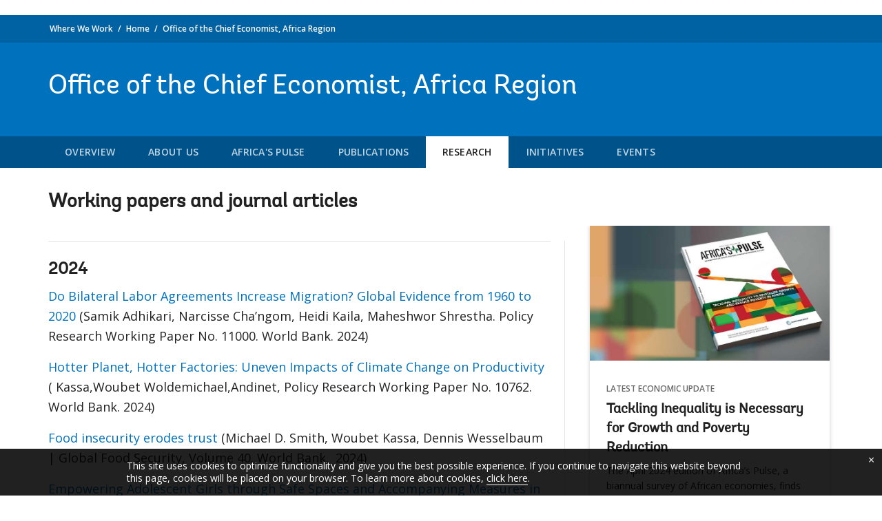

--- FILE ---
content_type: text/html;charset=utf-8
request_url: https://www.worldbank.org/en/region/afr/brief/office-of-chief-economist-in-the-africa-region/research
body_size: 18004
content:
<!DOCTYPE html>

<html lang="en">
    <head>

        <script defer="defer" type="text/javascript" src="https://rum.hlx.page/.rum/@adobe/helix-rum-js@%5E2/dist/micro.js" data-routing="env=prod,tier=publish,ams=World Bank"></script>
<script type="application/ld+json">
    {
    "@context": "https://schema.org",
    "@type": "Report",
    "mainEntityOfPage": "https://www.worldbank.org/en/region/afr/brief/office-of-chief-economist-in-the-africa-region/research",
    "headline": "Research",
    "datePublished": "2025-09-24T08:48:49.590",
    "dateModified": "2025-09-24T08:48:27.696",
    "description": "These aim to promote awareness and debate of high-quality economic research that is relevant to the World Bank&rsquo;s operations and strategy in the region.",
    "inLanguage": "en",
    "author": {
        "@type": "Organization",
        "name": "World Bank Group",
        "url": "http://www.worldbank.org",
        "sameAs": "[https://twitter.com/WorldBank, http://www.youtube.com/WorldBank, https://www.linkedin.com/company/the-world-bank/, https://www.facebook.com/worldbank, https://www.instagram.com/worldbank/, https://www.flickr.com/photos/worldbank]"
    },
    "publisher": {
        "@type": "Organization",
        "name": "World Bank Group",
        "url": "http://www.worldbank.org",
        "sameAs": "[https://twitter.com/WorldBank, http://www.youtube.com/WorldBank, https://www.linkedin.com/company/the-world-bank/, https://www.facebook.com/worldbank, https://www.instagram.com/worldbank/, https://www.flickr.com/photos/worldbank]",
        "logo": {
            "@type": "ImageObject",
            "url": "https://www.worldbank.org/content/dam/wbr/share-logo/social-share.jpg",
            "width": 780,
            "height": 439
        }
    },
    "image": {
        "@type": "ImageObject",
        "url": "https://worldbank.scene7.com/is/image/worldbankprod/afr-ce-pulse-apr-2024-1",
        "height": 439,
        "width": 780
    }
}
</script>

 

<meta http-equiv="X-UA-Compatible" content="IE=edge" />
    <link rel="shortcut icon" href="/content/dam/wbr-redesign/logos/wbg-favicon.png" type="image/png"/>
    <meta name="viewport" content="width=device-width, initial-scale=1"/>
    <meta charset="utf-8" />
    <title>Research</title>
    <meta name="keywords" content="Africa(AFR)"/>
    <meta name="description" content="These aim to promote awareness and debate of high-quality economic research that is relevant to the World Bank’s operations and strategy in the region."/> 
    <meta name="language" content="en"/>
    <link rel="canonical" href='https://www.worldbank.org/en/region/afr/brief/office-of-chief-economist-in-the-africa-region/research'/>
<meta property="og:title" content="Research"/>
<meta property="og:site_name" content="World Bank"/>
<meta property="og:description" content="These aim to promote awareness and debate of high-quality economic research that is relevant to the World Bank’s operations and strategy in the region."/>
<meta property="og:type" content="article"/>
<meta property="og:test" content="https://www.worldbank.org/content/dam/wbr/share-logo/social-share.jpg"/>
<meta property="og:image:type" content="image/jpg" />
<meta property="og:image:width" content="1200" />
<meta property="og:image:height" content="630" />
<meta property="og:image" content="https://www.worldbank.org/content/dam/wbr/share-logo/social-share.jpg"/>
<meta property="og:url" content="https://www.worldbank.org/en/region/afr/brief/office-of-chief-economist-in-the-africa-region/research"/>
<meta name="twitter:card" content="summary"/>
<meta name="twitter:site" content="World Bank"/>
<meta name="twitter:title" content="Research"/>
<meta name="twitter:description" content="These aim to promote awareness and debate of high-quality economic research that is relevant to the World Bank’s operations and strategy in the region."/>
<meta name="twitter:image:src" content="https://www.worldbank.org/content/dam/wbr/share-logo/social-share.jpg"/>
<meta name="dcterms.title" content="Research" />
<meta name="dcterms.type" content="Text/HTML" />
<meta name="dcterms.identifier" content="https://www.worldbank.org/en/region/afr/brief/office-of-chief-economist-in-the-africa-region/research"/>
<meta name="dcterms.language" content="en" /> 
<script src="/etc.clientlibs/worldbankgroup/clientlibs/vendor/jquery.js"></script>
  


 


   
 








<script src="//assets.adobedtm.com/223f6e2cf7c9/3eb6c9b72a93/launch-7bc0cdc67098.min.js" async></script>



<link rel="stylesheet" href="/etc.clientlibs/worldbankgroup/clientlibs/clientlib-base.css" type="text/css">
<link rel="stylesheet" href="/etc.clientlibs/worldbankgroup/components/content/inline_search_API_new/clientlibs/site.css" type="text/css">
<link rel="stylesheet" href="/etc.clientlibs/worldbankgroup/components/content/s03v2_stay_connected/clientlibs/site.css" type="text/css">
<link rel="stylesheet" href="/etc.clientlibs/worldbankgroup/components/content/country_contacts/clientlibs/site.css" type="text/css">
<link rel="stylesheet" href="/etc.clientlibs/worldbankgroup/components/content/featuredcard/clientlibs/site.css" type="text/css">
<link rel="stylesheet" href="/etc.clientlibs/worldbankgroup/components/content/multi_indepth/clientlibs/site.css" type="text/css">
<link rel="stylesheet" href="/etc.clientlibs/worldbankgroup/components/content/redesign_experts/clientlibs/site.css" type="text/css">
<link rel="stylesheet" href="/etc.clientlibs/worldbankgroup/components/content/country_newsletter/clientlibs/site.css" type="text/css">
<link rel="stylesheet" href="/etc.clientlibs/worldbankgroup/components/content/redesign_related/clientlibs/site.css" type="text/css">
<link rel="stylesheet" href="/etc.clientlibs/worldbankgroup/components/content/redesign_title/clientlibs/site.css" type="text/css">
<link rel="stylesheet" href="/etc.clientlibs/worldbankgroup/components/content/eds_tab/clientlibs/site.css" type="text/css">
<link rel="stylesheet" href="/etc.clientlibs/worldbankgroup/components/content/redesign_static_content/clientlibs/site.css" type="text/css">
<link rel="stylesheet" href="/etc.clientlibs/worldbankgroup/components/scorecard/swiper-banner/clientlibs/site.css" type="text/css">
<link rel="stylesheet" href="/etc.clientlibs/worldbankgroup/components/content/swiper-banner/clientlibs/site.css" type="text/css">
<link rel="stylesheet" href="/etc.clientlibs/worldbankgroup/components/content/color_card_carousel/clientlibs/site.css" type="text/css">
<link rel="stylesheet" href="/etc.clientlibs/worldbankgroup/components/content/multimedia_card/clientlibs/site.css" type="text/css">
<link rel="stylesheet" href="/etc.clientlibs/worldbankgroup/components/content/featured_carousel/clientlibs/site.css" type="text/css">
<link rel="stylesheet" href="/etc.clientlibs/worldbankgroup/components/content/wbl_accordian/clientlibs/site.css" type="text/css">
<link rel="stylesheet" href="/etc.clientlibs/worldbankgroup/components/content/list_navigation/clientlibs/site.css" type="text/css">
<link rel="stylesheet" href="/etc.clientlibs/worldbankgroup/components/content/redesign_card/clientlibs/site.css" type="text/css">
<link rel="stylesheet" href="/etc.clientlibs/worldbankgroup/components/content/tab/clientlibs/site.css" type="text/css">

                
                
  


</head>

  





 

<script>
    var pagelang='en';
    var modal_Title='Live Now';
    var modal_Header='WORLD BANK LIVE';
    var join_Msg='Join Now';
    var cid_Code='?intcid=wbw_xpl_liveoverlay_en_ext';
</script>
<link rel="stylesheet" href="/etc.clientlibs/worldbankgroup/clientlibs/clientlibs-liveevent-popup.css" type="text/css">
<script src="/etc.clientlibs/worldbankgroup/clientlibs/clientlibs-liveevent-popup.js"></script>
<div class="wb_metadata">







</div>
<body>

    <div id="wbg-aem-target" class="wbg-aem-target"></div>
      













<link rel="stylesheet" href="/etc.clientlibs/worldbankgroup/components/global/service/headerservice/clientlibs/site.css" type="text/css">
<header></header>
<script src="/etc.clientlibs/worldbankgroup/components/global/service/headerservice/clientlibs/site.js"></script>
 
<script>
        const headeroptions = {
            
			languageToggler: { default: false},
            
            languagecode: 'en',
            enabletrendingdata: true,
			selector:'header',
			serviceEndpoint:'/wbg/aem/service/header/en'
        };
		populateHeader(headeroptions);

    </script>


<input type="hidden" name="wcmmode" class="WCMmode" value="DISABLED">

<main id="main">

    
    <div class="lang-toggler language_toggler parbase">





 












<div  class="lp__breadcrumb  breadcrumb_13">
    <div class="container">
        <div class="row">
            <div class="col-lg-6 col-md-5 col-sm-5 col-xs-6">
                
                <nav aria-label="Breadcrumb" class="lp-page-title">
                    
                    <ol class="lp__breadcrumb_list 1">
                        
                        <li class="lp__breadcrumb_list_item"><a class="l1-breadcrumb" href="/en/where-we-work">Where We Work</a></li>
                        
                        <li class="lp__breadcrumb_list_item hidden-sm hidden-xs"><a class="l1-breadcrumb" href="/en/region/afr">Home</a></li>
                        
                        
                        <li class="lp__breadcrumb_list_item hidden-sm hidden-xs"><a class="l1-breadcrumb" href="/en/region/afr/brief/office-of-chief-economist-in-the-africa-region">Office of the Chief Economist, Africa Region</a></li>
                        
                        
                    </ol>
                    
                </nav>
                
            </div>
            <!-- End Page Title -->
            
        </div>
    </div>
</div>
<div class="clearix"></div>




<script>
    $(document).ready(function() {

          var cuurpage = "/content/region/afr/en/brief/office-of-chief-economist-in-the-africa-region/research";
    var pageLocale = "en";
    var activeLink =$(".lp__breadcrumb li" ).first().children("a").attr('href');    
    if (typeof activeLink !== 'undefined'){
        $(".lp__megamenu li.lp__megamenu_list a, .lp__megamenu li.lp__megamenu_list").removeClass("active");

        //adedd for D&R to Highlight menu 
        if(cuurpage.indexOf('publication/documents-reports') !== -1 && (cuurpage.indexOf("http") !== -1 || cuurpage.indexOf("https") !== -1)){
            activeLink = "/" + activeLink.split("/").slice(3).join("/");                
        }//end
        $(".lp__megamenu li.lp__megamenu_list").each(function(index, obj) {
            if ($(this).children("a").attr('href') == activeLink){
                $(this).children("a").addClass("active");
            }
        });
    }
    
    var isCPF = "false";    
    var activeLink = "";
    if (isCPF == "true" && typeof activeLink !== 'undefined'){		
        $(".lp__megamenu li.lp__megamenu_list a, .lp__megamenu li.lp__megamenu_list").removeClass("active");
        $(".lp__megamenu li.lp__megamenu_list").each(function(index, obj) {
            
            if ($(this).children("a").text().toLowerCase().trim() == activeLink.toLowerCase().trim())
            {
                $(this).addClass("active");
                $(this).children("a").addClass("active");
            }
        });
    }
    });

    
</script>


</div>

    


     
    
    <div class="par parsys"><div class="redesign_manual_title section"> 
 







 
 





<div class="full-row-blue-components" style="padding-top:80px;padding-bottom:32px;">
    <div class="container">
        <div class="lp__heading">
        	<h1 class="h1">Office of the Chief Economist, Africa Region</h1>
        </div>
    </div>
</div>


</div>
<div class="reference parbase section">
  

  <div style="display:inline;" class="cq-dd-paragraph">


<div class="supergrid_1499787328 supergrid parbase">




    
    <div class="full-row-subnav eds_nav" style=" ">
    

        
        <div class="container">
            	<div class="">
            <div class="par parsys"><div class="eds_tab parbase section">



 








<nav class="lp__page_nav" aria-label="sub navigation of history page">

    <!-- Begin Dropdown-v2 components -->
    
    <ul class="lp__page_navlist">
        
			 <li id="sr__page_navitem0 2" class="lp__page_navitem 4  "><a href="/en/region/afr/brief/office-of-chief-economist-in-the-africa-region">OVERVIEW</a></li>
           
        
			 <li id="sr__page_navitem1 2" class="lp__page_navitem 4  "><a href="/en/region/afr/brief/office-of-chief-economist-in-the-africa-region/about">ABOUT US</a></li>
           
        
			 <li id="sr__page_navitem2 2" class="lp__page_navitem 4  "><a href="/en/region/afr/brief/office-of-chief-economist-in-the-africa-region/africa-pulse">AFRICA'S PULSE</a></li>
           
        
			 <li id="sr__page_navitem3 2" class="lp__page_navitem 4  "><a href="/en/region/afr/brief/office-of-chief-economist-in-the-africa-region/publications">PUBLICATIONS</a></li>
           
        
        <li id="sr__page_navitem4 3" class="lp__page_navitem 4 active "><a href="/en/region/afr/brief/office-of-chief-economist-in-the-africa-region/research" aria-current="page">RESEARCH</a></li>
        
			 <li id="sr__page_navitem5 2" class="lp__page_navitem 4  "><a href="/en/region/afr/brief/office-of-chief-economist-in-the-africa-region/initiatives">INITIATIVES</a></li>
           
        
			 <li id="sr__page_navitem6 2" class="lp__page_navitem 4  "><a href="/en/region/afr/brief/office-of-chief-economist-in-the-africa-region/events">EVENTS</a></li>
           
        
    </ul>        
    
</nav>    
<div class="lp__dropdown">
    <span class="lp__dropdown_label sr-only" id="sr__page_mobile_navdropdown">Select a EDS Sub navigation page&nbsp;<span class="sr-only">selecting option, leaving this page</span></span>
    <div class="lp__dropdown_group lp__primary_dropdown lp__primary_inverse_dropdown lp__page_navmobile">
        <button class="lp__dropdown_toggle" data-toggle="dropdown" aria-haspopup="true" aria-labelledby="sr__page_mobile_navdropdown" id="sr__page_mobile_navdropdown_button" aria-expanded="false">OVERVIEW</button>
        <ul class="lp__dropdown_menu dropdown-menu" aria-labelledby="sr__page_mobile_navdropdown">   <li><a class="dropdown-item" href="/en/region/afr/brief/office-of-chief-economist-in-the-africa-region">OVERVIEW</a></li><li><a class="dropdown-item" href="/en/region/afr/brief/office-of-chief-economist-in-the-africa-region/about">ABOUT US</a></li><li><a class="dropdown-item" href="/en/region/afr/brief/office-of-chief-economist-in-the-africa-region/africa-pulse">AFRICA'S PULSE</a></li><li><a class="dropdown-item" href="/en/region/afr/brief/office-of-chief-economist-in-the-africa-region/publications">PUBLICATIONS</a></li><li class="active">RESEARCH</li><li><a class="dropdown-item" href="/en/region/afr/brief/office-of-chief-economist-in-the-africa-region/initiatives">INITIATIVES</a></li><li><a class="dropdown-item" href="/en/region/afr/brief/office-of-chief-economist-in-the-africa-region/events">EVENTS</a></li> </ul>
    </div>
</div>





<script>
    $(document).ready(function() {
        $('.lp__page_navitem a').each(function(i){ 
            if($(this).attr('href').indexOf(window.location.href)>-1){ 
                $(this).parent().addClass('active'); 
                $(this).parent().siblings().removeClass('active');
            } 
        });
    });
</script></div>

</div>

            </div>
        </div>     
    </div>
    


    </div>
</div></div>
<div class="supergrid parbase section">






        


    </div>
<div class="supergrid parbase section">




    
    <div class="row clearfix full-row-white-components" style="padding: 32px 0px 64px 0px; ">
    

        
        <div class="container">
            	<div class="">
            <div class="par parsys"><div class="gridlayout parbase section">











<div class="row ">

                <div class="col-md-12 col-xs-12 col-sm-12 col-lg-12 col-xs-12 colsplit 2">
            
			<div class="  " >
				<div class="grid_12_par_0 parsys">
    
    



		

    
    

<div style="padding-left:0px;padding-right:0px;" class="remove-padding-grid" >
    
    




<div class="redesign_title parbase section"> 
 







 
 





  
    







<div class="lp__heading_v1   ">

    <h2 class='h2 '>Working papers and journal articles</h2>

    
</div>
<div class="clearfix" aria-hidden="true"></div>



    


</div>



</div>





    
</div>

			</div>
			
		    </div>
		    
</div>
<div class="clearfix" aria-hidden="true"></div>


	<div style="margin-bottom: 0px"></div>



</div>
<div class="gridlayout parbase section">











<div class="row ">

                <div class="col-md-8 col-sm-12 col-lg-8 col-xs-12 colsplit 2">
            
			<div class=" center-right-border " >
				<div class="grid_8_par_0 parsys">
    
    



		

    
    

<div style="padding-left:0px;padding-right:20px;" class="remove-padding-grid" >
    
    




<div class="redesign_static_content section"> 
 







 
 



<!--<script type="module" src="/apps/worldbankgroup/components/content/body_content_scene7/clientlibs/site/js/component.js" defer></script>-->
<!--<script type="module" src="/apps/worldbankgroup/components/content/body_content_scene7/clientlibs/site/js/twitter.js" defer></script>-->


  
    













<section >
    <article class="lp__body_content section   " >

        <hr><h3 class='lp__lead_mdtitle'><strong>2024</strong></h3><p><a href="https://documents1.worldbank.org/curated/en/099430112132444489/pdf/IDU1bc3557dc1f7ef140e9191dd1bcbc42955b21.pdf">Do Bilateral Labor Agreements Increase Migration? Global Evidence from 1960 to 2020</a> (Samik Adhikari, Narcisse Cha’ngom, Heidi Kaila, Maheshwor Shrestha. Policy Research Working Paper No. 11000. World Bank. 2024)</p><p><a href="https://documents.worldbank.org/en/publication/documents-reports/documentdetail/099201305062424411/IDU1bc4ad5bd1491a1475d18b0e1339d04cbc643">Hotter Planet, Hotter Factories: Uneven Impacts of Climate Change on Productivity</a> ( Kassa,Woubet Woldemichael,Andinet, Policy Research Working Paper No. 10762. World Bank. 2024)</p><p><a href="https://www.sciencedirect.com/science/article/pii/S221191242400004X">Food insecurity erodes trust</a> (Michael D. Smith, Woubet Kassa, Dennis Wesselbaum | Global Food Security, Volume 40. World Bank.&nbsp; 2024)</p><p><a href="https://documents.worldbank.org/en/publication/documents-reports/documentdetail/099314103132429536/IDU1c0b1991d1ba7714b8e19dc6176916e89e31f">Empowering Adolescent Girls through Safe Spaces and Accompanying Measures in Côte d’Ivoire</a> (Boulhane, Othmane; Boxho, Claire; Kanga, Désiré; Koussoube, Estelle; Rouanet, Léa. Policy Research Working Paper #10721. 2024)</p><p><a href="https://academic.oup.com/wber/article/38/1/1/7240369">Infrastructure Quality and FDI Inflows : Evidence from the Arrival of High-Speed Internet in Africa</a>&nbsp;(Mensah; Traore. World Bank Economic Review. 2024)</p><p><a href="https://link.springer.com/article/10.1007/s11150-023-09646-w">Sharing responsibility through joint decision-making and implications for intimate-partner violence: evidence from 12 Sub-Saharan African Countries</a>&nbsp;(Donald; Doss; Goldstein; Gupta. Review of Economics of the Household. 2024)</p><hr><h3 class='lp__lead_mdtitle'><strong>2023</strong></h3><p><a href="https://elibrary.worldbank.org/doi/10.1596/1813-9450-10389">Land Institutions to Address New Challenges in Africa: Implications for the World Bank’s Land Policy</a>&nbsp;(Klaus Deininger, Aparajita Goyal. Policy Research Working Paper No. 10389. World Bank. 2023)</p><p><a href="https://onlinelibrary.wiley.com/doi/10.1111/ecno.12226">Does financial inclusion empower women in Africa?</a>&nbsp;(Admasu A. Maruta, Habtamu T. Edjigu, Woubet Kassa.&nbsp;Journal Article | Economic Notes Volume 52. 2023)</p><p><a href="https://documents.worldbank.org/en/publication/documents-reports/documentdetail/099829402282385780/IDU03708fc080cc11042590bd3b0e01f66981ddd">Energy Demand during a Pandemic: Evidence from Ghana and Rwanda</a>&nbsp;(Mensah; Nsabimana; Dzansi; Nshunguyinka.&nbsp;Policy Research Working Paper | No. 10330, World Bank. 2023)</p><p><a href="https://www.sciencedirect.com/science/article/pii/S0304387823000251#:~:text=On%20average%2C%20the%20area%20around,in%20the%20period%20after%20drilling.">Public governance versus corporate governance: Evidence from oil drilling in forests</a>&nbsp;(Cust; Harding; Krings; Rivera-Ballesteros. Journal of Development Economics Volume 163.&nbsp; June 2023)</p><p><a href="https://agoa.info/images/documents/16432/idu0e80fbc010cd72049ca0a9560a77e6c4bf776.pdf">Uncertainty in Preferential Trade Agreements: Impact of AGOA Suspensions on Exports</a>&nbsp;(Edjigu; Hakobyan; Kassa.&nbsp;Policy Research Working Paper | No. 10424. World Bank 2023)</p><p><a href="https://documents.worldbank.org/en/publication/documents-reports/documentdetail/880711538673183990/How-Should-the-Government-Bring-Small-Firms-into-the-Formal-System-Experimental-Evidence-from-Malawi">How should the government bring small firms into the formal system? Experimental evidence from Malawi</a>&nbsp;(Campos; Goldstein; McKenzie. Journal of Development Economics 2023)</p><p><a href="https://www.sciencedirect.com/science/article/pii/S0304387822001705">He said, she said: The impact of gender and marriage perceptions on self and proxy reporting of labor</a>&nbsp;(Dervisevic; Goldstein. Journal of Development Economics 2023)</p><p><a href="https://journals.plos.org/plosone/article?id=10.1371/journal.pone.0282339">Prevention, Cessation, or harm reduction: Heterogeneous effects of an intimate partner violence prevention program in eastern Democratic Republic of the Congo</a>&nbsp;(Gurbuz Cuneo; Vaillant; Koussoubé; Pierotti; Falb; Kabeya. PLOS ONE 2023)</p><p><a href="https://www.sciencedirect.com/science/article/abs/pii/S0304387822001031">Locking crops to unlock investment: Experimental evidence on warrantage in Burkina Faso</a>&nbsp;(Delavallade; Godlonton. Journal of Development Economics. 2023)</p><p><a href="https://www.aeaweb.org/articles?id=10.1257/app.20210041#:~:text=Two%20years%20after%20the%20program,key%20mechanism%20for%20earnings%20impacts.">The Effects of Working While in School: Evidence from Employment Lotteries</a>&nbsp;(Le Barbanchon; Ubfal; Araya. American Economic Journal: Applied Economics. 2023)</p><p><a href="https://www.nature.com/articles/s41467-023-37278-2">Impact of small farmers' access to improved seeds and deforestation in DR Congo</a>&nbsp;(Bernard;Lambert;Vinez &amp; Vinez. Nature Communications. 2023)</p><p><a href="https://onlinelibrary.wiley.com/doi/full/10.1111/agec.12769#:~:text=Occupational%20sex%20segregation%20is%20a,by%20norms%20around%20gender%20roles.">Occupational sex segregation in agriculture: Evidence on gender norms and socio-emotional skills in Nigeria</a>&nbsp;(Das; Delavallade; Fashogbon; Ogunleye; Papineni. Agricultural Economics. 2023)</p><p><a href="https://academic.oup.com/wber/article/37/1/49/6883824">Method Matters: The Underreporting of Intimate Partner Violence</a>&nbsp;(Cullen. The World Bank Economic Review. 2023)</p><hr><h3 class='lp__lead_mdtitle'><strong>2022</strong></h3><p><a href="https://www.sciencedirect.com/science/article/pii/S2214790X22001460#:~:text=A%20Q%2Dmethodology%20analysis%20involving,to%20enable%20inter%2Dsectoral%20linkages">Mining and linkages for economic transformation: Revealing multi stakeholder perspectives through Q-methodology</a>&nbsp;(Weldegiorgis; Dietsche; Franks; Cust; Ahmad. The Extractive Industries and Society Volume 12. 2022)</p><p><a href="https://documents.worldbank.org/en/publication/documents-reports/documentdetail/099250407062241649/IDU0b75f6a280775e041420816b0734e6d9ed810">The Dog that Didn’t Bark: The Missed Opportunity of Africa’s Resource Boom</a>&nbsp;(Cust; Ballesteros; Zeufack.&nbsp;Policy Research Working Paper | No. 10120.&nbsp;World Bank. 2022)</p><p><a href="https://openknowledge.worldbank.org/handle/10986/40145">Resource-Backed Loans in Sub-Saharan Africa</a>&nbsp;(Mihaly; Hwang; Rivetti; Cust.&nbsp;Policy Research Working Paper | No. 9923. World Bank 2022)</p><p><a href="https://academic.oup.com/jae/article/31/Supplement_1/i10/6692439">Dutch Disease and the Public Sector: How Natural Resources Can Undermine Competitiveness in Africa</a>&nbsp;(Cust; Devarajan; Mandon. Journal of African Economies, Vol. 31.&nbsp; World Bank. 2022)</p><p><a href="https://www.aeaweb.org/articles?id=10.1257/aer.20200961">Job Search and Hiring with Limited Information about Workseekers' Skills</a>&nbsp;(Carranza; Garlick; Orkin; Rankin. American Economic Review. 2022)</p><p><a href="https://www.journals.uchicago.edu/doi/10.1086/714592">Business Training and Mentoring: Experimental Evidence from Women-Owned Microenterprises in Ethiopia</a>&nbsp;(Bakhtiar; Bastian; Goldstein. University of Chicago Press Journals. 2022)</p><p><a href="https://ifs.org.uk/sites/default/files/2022-11/WP202250-Father-of-the-bride-or-steel-magnolias-Targeting-men-women-or-both-to-reduce-child-marriage.pdf">Father of the bride, or steel magnolias? Targeting men, women or both to reduce child marriage</a>&nbsp;(Cassidy; Dam; Janssens; Kiani; Morsink. Working Paper No. 202250. Institute of Fiscal Studies. 2022)</p><p><a href="https://documents.worldbank.org/en/publication/documents-reports/documentdetail/099215111282254210/IDU09ee54b690865904f71089a60d76ad621601c">The Eﬀects of Childcare on Women and Children: Evidence from a Randomized Evaluation in Burkina Faso</a>&nbsp;(Ajayi; Dao; Koussoubé. Policy Research Working Paper, No. 10239. World Bank. 2022)</p><p><a href="https://documents.worldbank.org/en/publication/documents-reports/documentdetail/099128011282217349/IDU06b9acd7303c150420a0bd430e468d35196f6">Legacies of Conflict : Experiences, Self-efficacy and the Formation of Conditional Trust</a>&nbsp;(Buehren; Goldstein; Rasul; Smurra. Policy Research Working Paper, No. 10238. World Bank. 2022)</p><p><a href="https://documents.worldbank.org/en/publication/documents-reports/documentdetail/099441511142232337/IDU0dd894b3d009330483f08eea036058c589c97">Evening the Credit Score ? Impact of Psychometric Loan Appraisal for Women Entrepreneurs</a>&nbsp;(Alibhai; Cassidy; Goldstein; Papineni. Policy Research Working Paper No. 10230. World Bank 2022)</p><p><a href="https://documents.worldbank.org/en/publication/documents-reports/documentdetail/099247310032228886/IDU0465c933b0cca8044fd0ade909b29c9959689">Gender Differences in Socio-Emotional Skills and Economic Outcomes : New Evidence from 17 African Countries</a>&nbsp;(Ajayi; Das; Delavallade; Ketema; Rouanet. Policy Research Working Paper No. 10197. World Bank. 2022)</p><p><a href="https://openknowledge.worldbank.org/handle/10986/37940?deliveryName=FCP_1_DM155993&amp;deliveryName=DM155993">The Social Tax: Redistributive Pressure and Labor Supply</a>&nbsp;(Carranza; Donald; Grosset; Kaur.&nbsp;Policy Research Working Paper, No. 10155. World Bank. 2022)</p><p><a href="https://openknowledge.worldbank.org/handle/10986/38389">The Leadership Gender Gap in Banking: Insights from Ethiopia</a>&nbsp;(Weis; Johannes; Rawlins; Rolston; Tumtu; Coleman.&nbsp; Working Paper, EFI Insight. World Bank. 2022)</p><hr><h3 class='lp__lead_mdtitle'><strong>2021</strong></h3><p><a href="https://openknowledge.worldbank.org/entities/publication/81491438-19b1-5ad2-9c78-cb508a53de37">Trade Creation and Trade Diversion in African RECs: Drawing Lessons for AfCFTA</a>&nbsp;(Policy Research Working Paper | No. 9761. World Bank 2021)</p><p><a href="https://openknowledge.worldbank.org/entities/publication/99dab416-9019-5e54-a97f-097fee92f2d3">Mobile Access Expansion and Price Information Diffusion</a>&nbsp;(Abreha; Choi; Kassa; Hyun Ju; Kugler.&nbsp;Policy Research Working Paper No. 9752. World Bank. 2021)</p><p><a href="https://academic.oup.com/wbro/advance-article/doi/10.1093/wbro/lkab006/6292021">Teacher Professional Development around the World: The Gap between Evidence and Practice</a>&nbsp;(Popova; Evans; Breeding; Arancibia. World Bank Research Observer. 2021)</p><p><a href="https://www.science.org/doi/10.1126/science.abg0132">The Impact of Early Childhood Interventions on Mothers</a>&nbsp;(Evans; Jakiela; Knauerau. Science. 2021)</p><p><a href="https://academic.oup.com/wber/article/36/1/244/6278419">What We Learn about Girls’ Education from Interventions that Do Not Focus on Girls</a>&nbsp;(Evans; Yuan. World Economic Review. 2021)</p><p><a href="https://sciendo.com/article/10.2478/izajodm-2021-0001">Gender Gaps in Education: The Long View</a>&nbsp;(Evans; Akmal; Jakiela. Journal of Development and Migration. 2021)</p><p><a href="https://academic.oup.com/jae/article/30/1/13/5999001">Education in Africa: What Are We Learning?</a>&nbsp;(Evans; Acosta. Journal of African Economies. 2021)</p><hr><h3 class='lp__lead_mdtitle'><strong>2020</strong></h3><p><a href="https://www.econbiz.de/Record/assessing-covid-19-s-economic-impact-in-sub-saharan-africa-insights-from-a-cge-model-zebaze-djiofack-calvin/10012263433">Assessing COVID-19's Economic Impact in Sub-Saharan Africa: Insights from a CGE Model</a>&nbsp;(Zebaze Djiofack ; Dudu; Zeufack. Center for Economic and Policy Research. 2020)</p><p><a href="https://documents.worldbank.org/en/publication/documents-reports/documentdetail/812731580315829595/trade-integration-export-patterns-and-growth-in-sub-saharan-africa">Trade Integration, Export Patterns, and Growth in Sub-Saharan Africa</a>&nbsp;(César Calderón Catalina Cantú Albert G. Zeufack. Policy Research Working Paper No. 9132. World Bank. 2020)</p><p><a href="http://documents.worldbank.org/curated/en/398401580479439299/Assessing-the-Returns-on-Investment-in-Data-Openness-and-Transparency">Assessing the Returns on Investment in Data Openness and Transparency</a>&nbsp;(Kubota, Megumi; Zeufack, Albert G., Policy Research Working Paper No. 9139. World Bank. 2020)</p><p><a href="https://openknowledge.worldbank.org/handle/10986/33293">Borrow with Sorrow? The Changing Risk Profile of Sub-Saharan Africa's Debt</a>&nbsp;(Calderon, Cesar; Zeufack, Albert G., Policy Research Working Paper No. 9137. World Bank. 2020)</p><p><a href="https://onlinelibrary.wiley.com/doi/abs/10.1111/twec.12937">Coping with the Crisis and Export Diversification</a>&nbsp;(Kaleb Girma Abreha, Valérie Smeets, Frédéric Warzynski. The World Economy. 2020)</p><p><a href="https://documents1.worldbank.org/curated/en/215761630345612049/pdf/Trade-Creation-and-Trade-Diversion-in-African-RECs-Drawing-Lessons-for-AfCFTA.pdf">Trade Creation and Trade Diversion in African RECs: Drawing Lessons for AfCFTA</a>&nbsp;(Woubet Kassa Pegdéwendé , Nestor Sawadogo. Policy Research Working Paper No. 9761. World Bank. 2020)</p><p><a href="http://documents.worldbank.org/curated/en/633851592851795535/Technology-in-the-Classroom-and-Learning-in-Secondary-Schools">Technology in the Classroom and Learning in Secondary Schools</a>&nbsp;(Blimpo;Moussa Pouguinimpo;Gajigo,Ousman; Owusu,Solomon; Tomita,Ryoko; Xu,Yanbin. Policy Research Working Paper No. 9288. World Bank. 2020)</p><p><a href="https://www.cambridge.org/core/books/overcoming-boko-haram/gender-norms-female-participation-in-radicalization/D83C199CE99A53A05A512E08FEE56FB1">Gender Norms and Women's Participation in Radicalization in Northern Nigeria</a>&nbsp;(Zainab Usman; Sherine El Taraboulsi-Mccarthy; Khadija Gambo Hawaja. Cambridge University Press. 2020)</p><p><a href="https://elibrary.worldbank.org/doi/abs/10.1596/1813-9450-9440">Analysis of clinical knowledge, absenteeism, and availability of resources for maternal and child health: A cross-sectional quality of care study in 10 African countries</a>&nbsp;(Evans, Di Giorgio, Lindelow, Nguyen, Svensson, Wane, and Welander Tärneberg. Policy Research Working Paper No. 9440. World Bank. 2020)</p><p><a href="https://www.thelancet.com/journals/lancet/article/PIIS0140-6736(20)30856-4/fulltext">Lifting bans on pregnant girls in school</a>&nbsp;(David K Evans, Amina Mendez Acosta. The Lancet. 2020)</p><p><a href="https://gh.bmj.com/content/5/7/e003030">Practical Lessons for Phone-Based Assessments of Learning</a>&nbsp;(Noam Angrist, Peter Bergman, David K Evans, Susannah Hares, Matthew C H Jukes, Thato Letsomo. BMJ Global Health. 2020)</p><p><a href="http://documents.worldbank.org/curated/en/177211579618771420/Gender-Differences-in-Agricultural-Productivity-in-Cote-dIvoire-Changes-in-Determinants-and-Distributional-Composition-over-the-Past-Decade">Gender Differences in Agricultural Productivity in Cote d'Ivoire : Changes in Determinants and Distributional Composition over the Past Decade</a>&nbsp;(Aletheia Donald Gabriel Lawin Léa Rouanet. Policy Research Working Paper No. 9113. World Bank. 2020)</p><p><a href="https://www.aeaweb.org/articles?id=10.1257/app.20170416">Women’s Empowerment in Action: Evidence from a Randomized Control Trial in Africa</a>&nbsp;(Bandiera, Oriana, Niklas Buehren, Robin Burgess, Markus Goldstein, Selim Gulesci, Imran Rasul, and Munshi Sulaiman.&nbsp; American Economic Association. 2020)</p><hr><h3 class='lp__lead_mdtitle'><strong>2019</strong></h3><p><a href="https://openknowledge.worldbank.org/handle/10986/32127">Assortative matching in Africa: Evidence from rural Mozambique, Côte d’Ivoire, and Malawi</a>&nbsp;(Boxho, Claire; Donald, Aletheia; Goldstein, Markus; Montalvao, Joao; Rouanet, Lea; Rouanet, Léa. Policy Research Working Paper No. 8943. World Bank. 2019)</p><p><a href="https://academic.oup.com/jeea/advance-article/doi/10.1093/jeea/jvz028/5516526">Institutions and the Location of Oil Exploration</a>&nbsp;(Cust; Harding. Journal of the European Economic Association. 2019)</p><p><a href="https://www.sciencedirect.com/science/article/pii/S0305750X19304218">Just a bit of cushion: The Role of a Simple Savings Device in Meeting Planned and Unplanned Expenses in Rural Niger</a>&nbsp;(Jenny C. Aker, Melita Sawyer, Markus Goldstein, Michael O'Sullivan, Margaret McConnell . World Development. 2019)</p><p><a href="https://academic.oup.com/afraf/article-abstract/119/474/1/5673743">The Successes and Failures of Economic Reform in Nigeria’s Post-Military Political Settlement</a>&nbsp;(Zainab Usman. African Affairs. 2019)</p><p><a href="https://academic.oup.com/wbro/article/34/1/34/5492442">Governance and Women's Economic and Political Participation: Power Inequalities, Formal Constraints and Norms</a>&nbsp;(Annamaria Milazzo, Markus Goldstein. The World Bank Research Observer. 2019)</p><p><a href="https://openknowledge.worldbank.org/handle/10986/32317">Manufacturing in Structural Change in Africa</a>&nbsp;(Nguimkeu, Pierre; Zeufack, Albert G.. Policy Research Working Paper No. 8992. World Bank. 2019)</p><p><a href="https://www.sciencedirect.com/science/article/pii/S0261560618302018">Ride the Wild Surf: An Investigation of the Drivers of Surges in Capital Inflows</a>&nbsp;(César Calderón, Megumi Kubota. Journal of International Money and Finance. 2019)</p><p><a href="https://openknowledge.worldbank.org/handle/10986/31403">Drivers of Gross Capital Inflows: Which Factors Are More Important for Sub-Saharan Africa?</a>&nbsp;(Calderon, Cesar; Chuhan-Pole, Punam; Kubota, Megumi. Policy Research Working Paper No. 8777. World Bank. 2019)</p><p><a href="https://openknowledge.worldbank.org/handle/10986/31275">Improving Access and Quality in Early Childhood Development Programs : Experimental Evidence from The Gambia</a>&nbsp;(Carneiro, Pedro; Blimpo, Moussa P.; Jervis, Pamela; Pugatch, Todd. Policy Research Working Paper No. 8737. World Bank. 2019)</p><p><a href="https://openknowledge.worldbank.org/handle/10986/25807">Financial Constraints and Girls’ Secondary Education: Evidence from School Fee Elimination in The Gambia</a>&nbsp;(Moussa P Blimpo, Ousman Gajigo, Todd Pugatch . The World Bank Economic Review. 2019)</p><p><a href="https://www.tandfonline.com/doi/full/10.1080/13545701.2019.1683757">Measuring Women’s Agency</a>&nbsp;(Donald, Aletheia; Koolwal, Gayatri; Annan, Jeannie; Falb, Kathryn; Goldstein, Markus. Feminist Economics. 2020)</p><p><a href="https://openknowledge.worldbank.org/handle/10986/32494">Taking Power: Women's Empowerment and Household Well-Being in Sub-Saharan Africa</a>&nbsp;(Jeannie Annan, Aletheia Donald, Markus Goldstein, Paula Gonzalez Martinez, Gayatri Koolwal. Policy Research Working Paper No. 9034. World Bank. 2019)</p><p><a href="https://openknowledge.worldbank.org/handle/10986/31219">The Economic Lives of Young Women in the Time of Ebola: Lessons from an Empowerment Program</a>&nbsp;(Bandiera, Oriana; Buehren, Niklas; Goldstein, Markus; Rasul, Imran; Smurra, Andrea. World Bank Policy Research Working Paper No. 8760. World Bank. 2019)</p><p><a href="https://openknowledge.worldbank.org/handle/10986/31420">Ethiopia Gender Diagnostic Report: Priorities for Promoting Equity</a>&nbsp;(World Bank. 2019)</p><p><a href="https://academic.oup.com/wber/article/33/2/394/3110995">Cash Transfers and Health: Evidence from Tanzania</a>&nbsp;(Holtemeyer, Brian; Evans, David K.; Kosec, Katrina. The World Bank Economic Review. 2019)</p><hr><h3 class='lp__lead_mdtitle'><strong>2018</strong></h3><p><a href="https://elibrary.worldbank.org/doi/10.1596/1813-9450-8407">Why are Connection Charges so High ? An Analysis of the Electricity Sector in Sub-Saharan Africa</a>&nbsp;(Blimpo; McRae; Steinbuks. Policy Research Working Paper No. 8407. World Bank. 2018)</p><p><a href="https://documents.worldbank.org/en/publication/documents-reports/documentdetail/456951523908618247/Electricity-provision-and-tax-mobilization-in-Africa">Electricity Provision and Tax Mobilization in Africa</a>&nbsp;(Blimpo; Mensah; Opalo; Shi. Policy Research Working Paper No. 8408. World Bank. 2018)</p><p><a href="https://academic.oup.com/edited-volume/27978/chapter/211663794">The “Resource Curse” and the Constraints on Reforming Nigeria’s Oil Sector</a>&nbsp;(Usman. Oxford Handbook of Nigerian Politics. 2018)</p><p><a href="https://documents.worldbank.org/en/publication/documents-reports/documentdetail/866331525265592425/infrastructure-development-in-sub-saharan-africa-a-scorecard">Infrastructure Development in Sub-Saharan Africa : A Scorecard</a>&nbsp;(Calderón; Cantú; Chuhan-Pole. Policy Research Working Paper No. 8425. World Bank. 2018)</p><p><a href="https://openknowledge.worldbank.org/handle/10986/30510">How Should the Government Bring Small Firms into the Formal System ? Experimental Evidence from Malawi</a>&nbsp;(Campos, Francisco; Goldstein, Markus; McKenzie, David. Policy Research Working Paper No. 8601. World Bank. 2018)</p><p><a href="https://openknowledge.worldbank.org/handle/10986/29126">Selection, Firm turnover, and Productivity Growth: Do Emerging Cities Speed Up the Process?</a>&nbsp;(Jones, Patricia; Mengistae, Taye; Zeufack, Albert. Policy Research Working Paper No. 8291. World Bank. 2018)</p><p><a href="https://openknowledge.worldbank.org/handle/10986/30240">Competing Priorities: Women's Microenterprises and Household Relationships</a>&nbsp;(Friedson-Ridenour, Sophia; Pierotti, Rachael S.. Policy Research Working Paper No. 8550. 2018)</p><p><a href="https://www.aeaweb.org/articles?id=10.1257/pandp.20181014#:~:text=We%20use%20administrative%20data%20from,in%20a%20costly%20debt%20cycle.">Salary Delays and Overdrafts in Rural Ghana</a>&nbsp;(Niklas Buehren, Virginia Ceretti, Ervin Dervisevic, Markus Goldstein, Leora Klapper, Tricia Koroknay-Palicz, Simone Schaner. American Economic Association. 2018)</p><p><a href="https://openknowledge.worldbank.org/handle/10986/30654">The Limits of Commitment: Who Benefits from Illiquid Savings Products?</a>&nbsp;(Buehren, Niklas; Goldstein, Markus; Klapper, Leora; Koroknay-Palicz, Tricia; Schaner, Simone.&nbsp; Policy Research Working Paper No.8633. World Bank. 2018)</p><p><a href="https://www.econbiz.de/Record/assessing-asia-sub-saharan-africa-global-value-chain-linkages-tang-heiwai/10012234815">Assessing the Asia-Africa GVC Linkages</a>&nbsp;(Tang, Heiwai ; Zeng, Douglas Zhihua ; Zeufack, Albert G. Kiel Institute for the World Economy. 2018)</p><p><a href="https://openknowledge.worldbank.org/handle/10986/29230">Does Higher Openness Cause More Real Exchange Rate Volatility?</a>&nbsp;(César Calderón, Megumi Kubota. Journal of International Economics. 2018)</p><p><a href="https://openknowledge.worldbank.org/handle/10986/30289">Financial Development, Exchange Rate Regimes, and Growth Dynamics</a>&nbsp;(Kassa, Woubet; Lartey, Emmanuel K.K..&nbsp; Policy Research Working Paper No. 8562. World Bank. 2018)</p><p><a href="https://openknowledge.worldbank.org/handle/10986/29951">The Effect of Remittances on the Current Account in Developing and Emerging Economies</a>&nbsp;(Lartey, Emmanuel K.K.. Policy Research Working Paper No. 8498. World Bank. 2018)</p><p><a href="https://www.aeaweb.org/articles?id=10.1257/pandp.20181026">Is Personal Initiative Training a Substitute or Complement to the Existing Human Capital of Women? Results from a Randomized Trial in Togo.</a>&nbsp;(Francisco Campos, Michael Frese, Markus Goldstein, Leonardo Iacovone, Hillary C. Johnson, David McKenzie, Mona Mensmann. American Economic Association. 2018)</p><p><a href="https://openknowledge.worldbank.org/handle/10986/30324">Teacher Professional Development around the World: The Gap between Evidence and Practice</a>&nbsp;(Popova, Anna; Evans, David K.; Breeding, Mary E.; Arancibia, Violeta; Breeding, Mary E.. Policy Research Working Paper No. 8572. World Bank. 2018)</p><p><a href="https://openknowledge.worldbank.org/handle/10986/29766">School Costs, Short-run Participation, and Long-run Outcomes: Evidence from Kenya</a>&nbsp;(Ngatia, Mũthoni; Evans, David K.. Policy Research Working Paper No. 8421. 2018)</p><p><a href="https://gh.bmj.com/content/3/2/e000694">Bias in Patient Satisfaction Surveys: A Threat to Measuring Healthcare Quality</a>&nbsp;(Felipe Dunsch, David K Evans, Mario Macis, Qiao Wang. BMJ Global Health. 2018)</p><p><a href="https://openknowledge.worldbank.org/handle/10986/29367">Cash Transfers Increase Trust in Local Government</a>&nbsp;(Holtemeyer, Brian; Evans, David K.; Kosec, Katrina. Policy Research Working Paper No. 8333. World Bank. 2018)</p><p><a href="https://papers.ssrn.com/sol3/papers.cfm?abstract_id=3267431">What is the Role of Men in Connecting Women to Cash Crop Markets? Evidence from Uganda</a>&nbsp;(Ambler, Kate and Jones, Kelly and O'Sullivan, Michael. IFPRI Discussion Paper 1762. 2018)</p><p><a href="https://openknowledge.worldbank.org/handle/10986/29770">Infrastructure Development in Sub-Saharan Africa: A Scorecard</a>&nbsp;(Calderon, Cesar; Cantu, Catalina; Chuhan-Pole, Punam. 2018. Infrastructure Development in Sub-Saharan Africa: A Scorecard. Policy Research Working Paper No. 8425. World Bank. 2018)</p><p><a href="https://openknowledge.worldbank.org/handle/10986/29602">Assessing Fiscal Space in Sub-Saharan Africa</a>&nbsp;(Calderon, Cesar; Chuhan-Pole, Punam; Some, Yirbehogre Modeste. Policy Research Working Paper No. 8390. World Bank. 2018)</p><hr><h3 class='lp__lead_mdtitle'><strong>2017</strong></h3><p><a href="https://openknowledge.worldbank.org/handle/10986/27295">Soft skills for hard constraints: evidence from high-achieving female farmers</a>&nbsp;(Montalvao, Joao; Frese, Michael; Goldstein, Markus; Kilic, Talip Policy Research Working Paper No. 8095. World Bank. 2017)</p><p><a href="https://openknowledge.worldbank.org/handle/10986/28911">Gender and Property Rights in Sub-Saharan Africa: A Review of Constraints and Effective Interventions</a>&nbsp;(O'Sullivan, Michael. Policy Research Working Paper No. 8250. World Bank. 2017)</p><p><a href="http://documents.worldbank.org/curated/en/517431499697641884/Evidence-for-a-presource-curse-oil-discoveries-elevated-expectations-and-growth-disappointments">Evidence for a Pre-source Curse? Oil Discoveries, Elevated Expectations, and Growth Disappointments</a>&nbsp;(Cust,James Frederick; Mihalyi,David. Policy Research Working Paper No. 8140. World Bank. 2017)</p><p><a href="https://www.wider.unu.edu/publication/role-governance-and-international-norms-managing-natural-resources">The Role of Governance and International Norms in Managing Natural Resources</a>&nbsp;(Cust J. UNU-WIDER. 2017)</p><p>&nbsp;</p><p>&nbsp;</p><p>&nbsp;</p>
</article></section>



<div class="clearfix"></div>




    


</div>







<div class="wbl_accordian section">




 



       



        <script>

    $(document).ready(function(){
            //$(".accordion-btn").click(function(e){
            $(document).on('click', '.accordion-btn', function (event) {
                event.stopPropagation();
    			event.stopImmediatePropagation();

                if(checkEditMode){
                    hideshowParStatAccord();
                }
                var embedElem = $('.textaccordion').find(".embed");
                if(embedElem.length )
                {
                    var iframele = $(embedElem).find("iframe"); 
                    if(iframele.length)
                    {
                        var src = iframele.attr("src")
                        iframele.attr("src",src);
                    }
                }
            });

            //hide parsys
            var checkEditMode = $('.textaccordion').data('edit-mode');
            $(window).on("load",function(){

                if(checkEditMode){
                    /* hide all parsys under tab on page load*/
                    hideshowParStatAccord(); 
                    /* hide all parsys under tab on page load ends*/
                }
            });


            function hideshowParStatAccord(){

                var elems = $('.textaccordion').find(".accordion-content");
                $.each(elems,function(){
                    //console.log($(this).html());
                    var component = $(this).attr('data-comp-path-accord'); //Parsys Path
                    var parsysComp = CQ.WCM.getEditable(component);


                    if(!$(this).hasClass("activediv-accord")){

                        if (parsysComp)
                        {
                            parsysComp.hide();
                        }
                    }else{

                        if (parsysComp)
                        {
                            parsysComp.show();
                        }

                    }
                });
                
            }	
            });
        </script></div>







<hr aria-hidden="true">


<div class="redesign_static_content section"> 
 







 
 



<!--<script type="module" src="/apps/worldbankgroup/components/content/body_content_scene7/clientlibs/site/js/component.js" defer></script>-->
<!--<script type="module" src="/apps/worldbankgroup/components/content/body_content_scene7/clientlibs/site/js/twitter.js" defer></script>-->


  
    













<section >
    <article class="lp__body_content section   " >

        <p><i>Disclaimer: The findings, interpretations, and conclusions expressed in these papers are entirely those of the authors. They do not necessarily represent the views of the International Bank for Reconstruction and Development/World Bank and its affiliated organizations, or those of the Executive Directors of the World Bank or the governments they represent</i></p>
</article></section>



<div class="clearfix"></div>




    


</div>



</div>





    
</div>

			</div>
			
		    </div>
		    
                <div class="col-md-4 col-sm-12 col-lg-4 col-xs-12 colsplit 2">
            
			<div class="  lp__heading_h2" >
				<div class="grid_4_par_1 parsys">
    
    



		

    
    

<div style="padding-left:0px;padding-right:0px;" class="remove-padding-grid" >
    
    



<hr class="hidden-lg hidden-md " aria-hidden="true">



<div class="s06v11_image_and_text section">










<script src="/etc/designs/wbrrdesign/components/audiotracking.js"></script>

 

<div class="lp__multiindepth  swiper-container">
    <ul class="swiper-wrapper">
        
        <li class=" swiper-slide lp__multiindepth_card col-lg-12 col-md-12 col-sm-12 col-xs-12">
            <div class="lp__primary_card">
                <div class="lp__card lp__card_sm_text border-1">
                    <div class="lp__card_wrapper"> 
                        
                        
                        
                        <div class="lp__card_img">
                            
                                <picture>
                                    
                                    <source type="image/webp" media="(min-width:768px)" srcset="https://worldbank.scene7.com/is/image/worldbankprod/afr-ce-pulse-apr-2024-1?wid=780&hei=439&qlt=85,0&resMode=sharp" class="img-responsive">
                                    <source type="image/webp" media="(min-width:320px)" srcset="https://worldbank.scene7.com/is/image/worldbankprod/afr-ce-pulse-apr-2024-1?wid=780&hei=439&qlt=85,0&resMode=sharp" class="img-responsive">
                                    
                                    <source media="(min-width:768px)" srcset="https://worldbank.scene7.com/is/image/worldbankprod/afr-ce-pulse-apr-2024-1?wid=780&hei=439&qlt=85,0&resMode=sharp" class="img-responsive">
                                    <source media="(min-width:320px)" srcset="https://worldbank.scene7.com/is/image/worldbankprod/afr-ce-pulse-apr-2024-1?wid=780&hei=439&qlt=85,0&resMode=sharp" class="img-responsive">
                                    
                                    <img src="https://worldbank.scene7.com/is/image/worldbankprod/afr-ce-pulse-apr-2024-1?wid=780&hei=439&qlt=85,0&resMode=sharp" alt="Africa Pulse" title="Africa Pulse" class="img-responsive masterTooltip1">
                                </picture>
                                
                            
                        </div>
                          <div class="lp__card_content"> 
                        
                        <div class="lp__hammer">LATEST ECONOMIC UPDATE</div>
                        <h3 class='lp__card_title' id='sr-card-title'>


                            
                            <a href="https://www.worldbank.org/en/publication/africa-pulse">Tackling Inequality is Necessary for Growth and Poverty Reduction</a>
                            </h3>


                        
                        
                        <div class="lp__blurb_text">The April 2024 edition of Africa’s Pulse, a biannual survey of African economies, finds that economic activity is set to rebound in Sub-Saharan Africa, supported by increased private consumption and declining inflation.</div> 

                        
                        <a class="lp__btn lp__btn_sm lp__solid_gray_btn lp__cta_btn" aria-describedby='sr-card-title' href="https://www.worldbank.org/en/publication/africa-pulse">VIEW REPORT </a>
                        
                        </div>

                    </div>
                </div>
                
                <a href="https://www.worldbank.org/en/publication/africa-pulse" aria-hidden="true" tabindex="-1" class="lp__overlay-link">Tackling Inequality is Necessary for Growth and Poverty Reduction</a>
                
            </div>
        </li>
        
        
    </ul>
    
</div>   
<div class="clearfix"></div>

</div>







<div class="multimedia_card parbase section">








 






</div>







<hr aria-hidden="true">


<div class="s06v11_image_and_text section">











 

</div>







<div class="s03v2_stay_connected section"> 
 







 
 





  
    




 




<div class="clearfix" aria-hidden="true"></div>


    
</div>







<div class="gridlayout parbase section">











<div class="row ">

                <div class="col-md-12 col-xs-12  colsplit 2">
            
			<div class="  " >
				<div class="grid_12_par_0 parsys">
    
    



		

    
    

<div style="padding-left:0px;padding-right:0px;" class="remove-padding-grid" >
    
    




<div class="c14v1_contacts section">


 



 


</div>



</div>





    
</div>

			</div>
			
		    </div>
		    
</div>
<div class="clearfix" aria-hidden="true"></div>


	<div style="margin-bottom: 0px"></div>



</div>



</div>





    
</div>

			</div>
			
		    </div>
		    
</div>
<div class="clearfix" aria-hidden="true"></div>


	<div style="margin-bottom: 0px"></div>



</div>

</div>

            </div>
        </div>     
    </div>
    


    </div>

</div>

    
</main>

	








<link rel="stylesheet" href="/etc.clientlibs/worldbankgroup/components/global/service/footerservice/clientlibs/site.css" type="text/css">
<footer id="wbg_service_ext_footer"></footer>
<script src="/etc.clientlibs/worldbankgroup/components/global/service/footerservice/clientlibs/site.js"></script>
 
<script>
        const footeroptions = {
            languagecode: 'en',
			selector:'footer',
			serviceEndpoint:'/wbg/aem/service/footer/en'
        };
		populateFooter(footeroptions);
 
    </script>






<script src="/etc/designs/wbr/components/wbgajax.js"></script>

<div data-ajax-component-wbg data-url="/wbg/aem/service/ampopup" data-ajax-query-parameters='language=en&pageName=/content/region/afr/en/brief/office-of-chief-economist-in-the-africa-region/research' ></div>

  


<script src="/etc.clientlibs/worldbankgroup/clientlibs/clientlib-base.js"></script>
<script src="/etc.clientlibs/worldbankgroup/components/content/inline_search_API_new/clientlibs/site.js"></script>
<script src="/etc.clientlibs/worldbankgroup/components/content/country_contacts/clientlibs/site.js"></script>
<script src="/etc.clientlibs/worldbankgroup/components/content/featuredcard/clientlibs/site.js"></script>
<script src="/etc.clientlibs/worldbankgroup/components/content/multi_indepth/clientlibs/site.js"></script>
<script src="/etc.clientlibs/worldbankgroup/components/content/redesign_experts/clientlibs/site.js"></script>
<script src="/etc.clientlibs/worldbankgroup/components/content/country_newsletter/clientlibs/site.js"></script>
<script src="/etc.clientlibs/worldbankgroup/components/content/redesign_related/clientlibs/site.js"></script>
<script src="/etc.clientlibs/worldbankgroup/components/content/redesign_title/clientlibs/site.js"></script>
<script src="/etc.clientlibs/worldbankgroup/components/content/eds_tab/clientlibs/site.js"></script>
<script src="/etc.clientlibs/worldbankgroup/components/content/redesign_static_content/clientlibs/site.js"></script>
<script src="/etc.clientlibs/worldbankgroup/clientlibs/clientlibs-swiper-iobserver.js"></script>
<script src="/etc.clientlibs/worldbankgroup/components/content/multimedia_card/clientlibs/site.js"></script>
<script src="/etc.clientlibs/worldbankgroup/components/content/list_navigation/clientlibs/site.js"></script>
<script src="/etc.clientlibs/worldbankgroup/components/content/redesign_card/clientlibs/site.js"></script>
<script src="/etc.clientlibs/worldbankgroup/components/content/tab/clientlibs/site.js"></script>
<!--cookie consent starts-->
<section id="cookieconsentpopup" class="lp__cookie_tooltip" style="display: none;">
    <div class="container">
    <p>This site uses cookies to optimize functionality and give you the best possible experience. If you continue to navigate this website beyond this page, cookies will be placed on your browser. To learn more about cookies, <a href="https://www.worldbank.org/en/about/legal/privacy-notice">click here</a>. </p>
    <button type="button" class="close accept-consent" aria-label="close cookies policy notification" tabindex="0">
        <span aria-hidden="true">&times;</span>
    </button>
    </div>
</section>
<script defer src="/etc/designs/wbrrdesign/clientlibs-wbrredsign/js/cookie-consent.js"></script>
    <!--cookie consent ends-->






<script type="text/javascript">
var appInsights=window.appInsights||function(a){
  function b(a){c[a]=function(){var b=arguments;c.queue.push(function(){c[a].apply(c,b)})}}var c={config:a},d=document,e=window;setTimeout(function(){var b=d.createElement("script");b.src=a.url||"https://az416426.vo.msecnd.net/scripts/a/ai.0.js",d.getElementsByTagName("script")[0].parentNode.appendChild(b)});try{c.cookie=d.cookie}catch(a){}c.queue=[];for(var f=["Event","Exception","Metric","PageView","Trace","Dependency"];f.length;)b("track"+f.pop());if(b("setAuthenticatedUserContext"),b("clearAuthenticatedUserContext"),b("startTrackEvent"),b("stopTrackEvent"),b("startTrackPage"),b("stopTrackPage"),b("flush"),!a.disableExceptionTracking){f="onerror",b("_"+f);var g=e[f];e[f]=function(a,b,d,e,h){var i=g&&g(a,b,d,e,h);return!0!==i&&c["_"+f](a,b,d,e,h),i}}return c
  }({
      instrumentationKey:"2ddee9f8-57ef-4c0e-8810-a2f743116654"
  });

window.appInsights=appInsights,appInsights.queue&&0===appInsights.queue.length&&appInsights.trackPageView();
</script>



		
 

    





<script type="text/javascript" src="/etc/designs/wbg/clientlib/js/WebStatsUtil.js?q=nocache"></script>







<script>   
    
    var filters = [], queryParamValue,section=[],sFilters="",sSection="";
    var query_string = window.location.search;
    var paramMap = {
        'displayconttype_exact': 'type',
        'topic_exact': 'topic',
        'admreg_exact':'region',
        'count_exact':'country',
        'strdate':'startdate',
        'enddate':'enddate',
        'lang_exact':'language',
        'tf':'timeframe',
        'docty_exact':'document type',
        'lang_spoken_exact':'languages spoken',
        'job_title_exact':'role',
        'unit_exact':'unit',
        'first_name_AlphaBucket_exact':'first name',
        'surname_AlphaBucket_exact':'last name',
        'sector_exact':'sector',
        'status_exact':'status',
        'majdocty_exact':'major document type',
        'majtheme_exact':'theme',
        'teratopic_exact':'topic'
        
    };
    
    if(query_string){
        var queryPair = query_string.slice(1).split('&');
        for (var i = 0; i < queryPair.length; i++) {
            queryParamValue = queryPair[i].split('=')[1];
            
            queryParamName = queryPair[i].split('=')[0];
            
            if((typeof paramMap[queryParamName]!='undefined')  && (queryParamName!='lang_exact') && (queryParamName!='pastevents') && (queryParamName!='futureevents') && (queryParamName!='srt') && (queryParamName!='qterm') && (queryParamName!='x')&&(queryParamName!='y')){
                
                
                section.push(paramMap[queryParamName]);
                
                
            }
            
            
            if((queryParamName!='qterm') && (queryParamName!='futureevents') && (queryParamName!='pastevents') && (queryParamName!='srt') && (queryParamName!='os') && (queryParamName!='x') && (queryParamName!='lang_exact') &&(queryParamName!='y')){
                if(queryParamValue != ''){
                    filters.push(queryParamValue);
                }
            }
        }
        sFilters = filters.join(':');
        sSection = section.join(':');
        
        sSection = decodeURIComponent(sSection);
        
        sSection = sSection.replace(new RegExp("\\+","g"),' ');
        
        //s.eVar50= section;
        
        sFilters = decodeURIComponent(sFilters);
        
        sFilters = sFilters.replace(new RegExp("\\+","g"),' ');
        //s.list1 =filters;
    } 
</script> 



<script> 
    var wbgData = wbgData || {};
    wbgData.page = {
        pageInfo: {
            pageName: "en:region:afr:brief:office-of-chief-economist-in-the-africa-region:research",
            pageCategory: "navigation landing",
            pageUid: "5640dc26-6f80-48e6-b3ae-da654079c919", 
            pageFirstPub: "01-28-2019", 
            pageLastMod: "09-24-2025", 
            contentType:"Research",
            topicTag:"",
            hier1:"afr~where we work~home~brief",
            channel:"AFR Africa EXT",
            webpackage:"",
            
        },
        sectionInfo: {
            siteSection: "where we work",
            subsectionP2:"home",
            subsectionP3:"brief",
            subsectionP4:"research",
            subsectionP5:""
            
        }
    },
        wbgData.site = {
            siteInfo: {
                siteLanguage: "en", 
                siteCountry: "", 
                siteEnv: "prod", 
                siteRegion:"Africa",
                siteType:"main",
            },
            
            techInfo: {
                cmsType: "AEM",
                bussVPUnit: "AFR",
                bussUnit: "AFR",
                bussUserGroup: "External",
                bussAgency: "ibrd"
            }
            
			  
            
            
        }
        
        
        
         
            
            
            
            
            
                
</script>


<script type="text/javascript">
    var wbgDataOld = {};
    wbgDataOld.page= {
        pageInfo: {
            pageName: "en:region>afr>brief>office-of-chief-economist-in-the-africa-region>research",
            pageTitle:"Research",
            pageDate:"2024/06/13",
            hier1: "afr~where we work~home~brief", 
            hier2: "wbg~en~english~where we work~home~brief",
            channel:"AFR Africa EXT"
            
        },
        docInfo: {
            docAuthor: "",//Document author  						  
            docDate:"",//Document date					  
            docRegion:"Africa",//Region								  
            docCountry:"" 
        },
        
        teragramInfo: {													 	
            teragramTopic:"",  										  
            teragramKeyword:""	
        },
        siteInfo: {
            siteSection:"where we work",                                 
            subSection1:"where we work~home",						      
            subSection2:"where we work~home~brief",              
            subSection3:"where we work~home~brief",              
            siteLanguage:"English",                                        
            siteRank:"1",											  
            contentType:"other"   										  
        },
        packageInfo:{
            
            webpackage:""
            
        },
        
        
        
           
            vpuInfo: {
                vpuLegacy:"AFR",											 
                    vpu:"AFR"													 
            },
                
    }
    
    
    
    
    
    
    var opsAanalytics ={
        "projectId" :"NODATA", 
        "upi":"NODATA",
        "pageName":"where we work", 
        "tabName":"where we work", 
        "serverDate":"",  
        "clientDate":new Date().getTime(), 
        "totalResponseTime":"",
        "pageUrl":(document.URL).replace("https://","").replace("http://",""),
        "userAgent" :navigator.userAgent,
        "server":"www.worldbank.org", 
        "appId":"wbgext", 
        "key1":"region",
        "key2":"afr",
        "key3":"brief",
        "key4":"office-of-chief-economist-in-the-africa-region",
        "key5":"research",
        "key6":"Anonymous",
        "key7":"",
        "key8":"",
        "key9":"", 
        "key10":""
    };
    
    
    
</script>








        



<div id="wbg-aem-target-end" class="wbg-aem-target-end"></div>

   
</body>    </html>

--- FILE ---
content_type: text/css;charset=utf-8
request_url: https://www.worldbank.org/etc.clientlibs/worldbankgroup/components/content/s03v2_stay_connected/clientlibs/site.css
body_size: 120
content:
/* == Begin Stay Connected == */
/* == Begin inline === */
@media (max-width: 992px) {
  .lp__stayconnected_inline {
    margin-bottom: 32px; } }

.lp__stayconnected_inline .h2,
.lp__stayconnected_inline .h3,
.lp__stayconnected_inline .h4 {
  font-size: 1.25rem;
  line-height: 1.75rem;
  float: left;
  margin: 0px 16px 16px 0px; }
  @media (min-width: 991px) {
    .lp__stayconnected_inline .h2,
    .lp__stayconnected_inline .h3,
    .lp__stayconnected_inline .h4 {
      font-size: 1.5rem;
      line-height: 2rem; } }
.lp__stayconnected_inline .lp__stayconnected_list {
  display: inline-block; }

.lp__stayconnected_inline .lp__stayconnected_list_item {
  height: 32px;
  width: 32px;
  margin-right: 8px;
  float: left;
  list-style: none; }
.lp__stayconnected .lp__stayconnected_list_item img {
      height: 32px;
  width: 32px;
        }
  .lp__stayconnected_inline .lp__stayconnected_list_item a.lp__stayconnected_icon img:hover {
    opacity: 0.5; }
  .lp__stayconnected .lp__stayconnected_list_item a.lp__stayconnected_icon:focus img {
    background: #996300; }

/* == End inline === */
/* == Begin Stack === */
.lp__stayconnected_stack .h2 {
  font-size: 1.25rem;
  line-height: 1.75rem;
  text-transform: uppercase;
  margin: 0px 0px 16px 0px; }
  @media (min-width: 991px) {
    .lp__stayconnected_stack .h2 {
      font-size: 1.5rem;
      line-height: 2rem; } }
.lp__stayconnected_stack .lp__stayconnected_list_item {
  list-style: none;
  margin: 0px 0px 8px 0px; }
  .lp__stayconnected_stack .lp__stayconnected_list_item:before, .lp__stayconnected_stack .lp__stayconnected_list_item:after {
    content: " ";
    display: table; }
  .lp__stayconnected_stack .lp__stayconnected_list_item:after {
    clear: both; }
  .lp__stayconnected_stack .lp__stayconnected_list_item img {
    margin-right: 8px;
    float: left; }
  .lp__stayconnected_stack .lp__stayconnected_list_item a {
    font-size: 0.875rem;
    line-height: 1.875rem;
    color: rgba(0, 0, 0, 0.87);
    vertical-align: bottom;
    display: inline-block; }
    .lp__stayconnected_stack .lp__stayconnected_list_item a:hover {
      color: #00538A;
      text-decoration: underline; }
      .lp__stayconnected_stack .lp__stayconnected_list_item a:hover img {
        opacity: 0.5; }
    .lp__stayconnected_stack .lp__stayconnected_list_item a .lp__stayconnected_icon .icon_lable {
      font-size: 14px;
      line-height: 24px;
      color: #333333;
      margin: 4px 0px 4px 0px;
      vertical-align: text-top; }
      .lp__stayconnected_stack .lp__stayconnected_list_item a .lp__stayconnected_icon .icon_lable:hover {
        color: #00539B; }
    .lp__stayconnected_stack .lp__stayconnected_list_item a:focus {
      color: #00538A; }
      .lp__stayconnected_stack .lp__stayconnected_list_item a:focus .lp__stayconnected_icon .icon_lable {
        color: #00538A; }

/* == End Stack === */
/* == End Stay Connected == */


--- FILE ---
content_type: text/css;charset=utf-8
request_url: https://www.worldbank.org/etc.clientlibs/worldbankgroup/components/content/country_contacts/clientlibs/site.css
body_size: -201
content:
/* == Begin contact us SASS == */
.lp__contacts_wrapper,
.lp__contacts {
  font-size: 0.875rem;
  line-height: 1.375rem;
  color: rgba(0, 0, 0, 0.87);
  margin-bottom: 16px;
    word-break:break-word;
}
.lp__contacts_wrapper .lp__name {
  font-family: "AndesBold", sans-serif;
  font-size: 1rem;
  line-height: 1.4375rem;
}
.lp__contacts_wrapper .lp__location,
        .lp__contacts .lp__location,
.lp__contacts_wrapper .lp__category,
        .lp__contacts .lp__category{
  font-weight: bold;
  margin-bottom: 8px;
}
.lp__contacts_wrapper address ,
.lp__contacts .lp__location{
  display: block;
}
.lp__contacts_wrapper .lp__contactus_tel span,
.lp__contacts .lp__contactus_tel span{
  display: block;
}

/* == End contact us SASS == */
.c14v1_contacts .lp__contacts_wrapper .lp__location{
font-weight: normal;
margin-bottom: 8px;
}


.c14v1_contacts .lp__contacts_wrapper .lp__category{
font-weight: bold;
margin-bottom: 8px;
}
.c14v1_contacts .lp__contacts_wrapper .lp__name {
  font-family: "Andes", sans-serif;
  font-size: 1rem;
  line-height: 1.4375rem;
}

--- FILE ---
content_type: text/css;charset=utf-8
request_url: https://www.worldbank.org/etc.clientlibs/worldbankgroup/components/content/multi_indepth/clientlibs/site.css
body_size: 1594
content:
/*=== Begin multi indepth components ===*/
.lp__multiindepth {
  position: relative;
}
.lp__multiindepth .no__space .lp__card_wrapper {
  box-shadow: none;
}
.lp__multiindepth .no__space .lp__card_content {
  padding: 0px;
}
.lp__multiindepth .lp__multiindepth_card {
    padding: 0px 6px 16px 6px;
  }

.lp__multiindepth .lp__multiindepth_card a.lp__overlay-link  {
    margin:20px;
        }

.lp__multiindepth .lp__primary_card {
  display: flex;
  height: 100%;
  width: 100%;
}
@media (min-width:992px){
.lp__multiindepth.lp__slide_4 .lp__primary_card .lp__card_img img {
    min-height: 145px;
            }
        }
.lp__multiindepth .lp__card {
  width: 100%;
}
/*.lp__multiindepth.swiper-container {
  overflow: hidden;
}*/
.lp__multiindepth.swiper-container .swiper-wrapper {

  padding-bottom: 32px;
}

.lp__multiindepth h2:focus {
  outline: 2px solid #fff;
}
.lp__multiindepth .swiper-pagination {
  bottom: 0px;
}
.lp__multiindepth .swiper-button-next, .lp__multiindepth .swiper-button-prev {
  width: 26px;
  height: 26px;
  background-color: #fff;
  border-radius: 100%;
  padding: 6px;
  box-shadow: 0px 2px 2px 1px rgba(112, 112, 112, 0.5);
  -webkit-box-shadow: 0px 2px 2px 1px rgba(112, 112, 112, 0.5);
  -moz-box-shadow: 0px 2px 2px 1px rgba(112, 112, 112, 0.5);
  -o-box-shadow: 0px 2px 2px 1px rgba(112, 112, 112, 0.5);
}
@media (min-width: 992px) {
  .lp__multiindepth .swiper-button-next, .lp__multiindepth .swiper-button-prev {
    width: 30px;
    height: 30px;
  }
}
.lp__multiindepth .swiper-button-next:after, .lp__multiindepth .swiper-button-prev:after {
  color: #0071bc;
  font-size: 14px;
}
.lp__multiindepth .swiper-button-prev, .lp__multiindepth.swiper-container-rtl .swiper-button-next {
  left: 0px;
  right: auto;
}
@media (min-width: 768px) {
  .lp__multiindepth .swiper-button-prev, .lp__multiindepth.swiper-container-rtl .swiper-button-next {
    left:1px;
  }
}
.lp__multiindepth .swiper-button-next, .lp__multiindepth.swiper-container-rtl .swiper-button-prev {
  right: 0px;
  left: auto;
}
@media (min-width: 768px) {
  .lp__multiindepth .swiper-button-next, .lp__multiindepth.swiper-container-rtl .swiper-button-prev {
    right: 1px;
  }
}


/*=== end multi indepth components ===*/
.lp__multiindepth .no__space .lp__card_wrapper {
  box-shadow: none;
}
.lp__multiindepth .no__space .lp__card_content {
  padding: 0px;
}

.primary_multimedia_card_carousel {
  position: relative;
}
.primary_multimedia_card_carousel .lp__primary_card .border-1 {
  box-shadow: none;
  background-color: transparent;
}
.primary_multimedia_card_carousel .lp__primary_card .lp__card_content {
  padding: 0px;
}
.primary_multimedia_card_carousel .lp__primary_card .lp__card_img {
  margin-bottom: 8px;
}

/* === end Multimedia card ===*/
.wrap__photo_catalog_carousel .slick-prev, .wrap__photo_catalog_carousel .slick-next {
  border-radius: 0px;
  background-color: rgba(0, 0, 0, 0.87);
  width: 35px;
  height: 35px;
  box-shadow: none;
  top: 35%;
}
@media (min-width: 860px) {
  .wrap__photo_catalog_carousel .slick-prev, .wrap__photo_catalog_carousel .slick-next {
    width: 40px;
    height: 40px;
    top: 50%;
  }
}
.wrap__photo_catalog_carousel .slick-prev:before, .wrap__photo_catalog_carousel .slick-next:before {
  font-size: 16px;
  color: #fff;
}
.wrap__photo_catalog_carousel .slick-next {
  right: 8px;
}
@media (min-width: 860px) {
  .wrap__photo_catalog_carousel .slick-next {
    right: -50px;
  }
}
.wrap__photo_catalog_carousel .slick-prev {
  left: 8px;
}
@media (min-width: 860px) {
  .wrap__photo_catalog_carousel .slick-prev {
    left: -50px;
  }
}
    .lp__card_img {
    position: relative;
    margin-bottom: 8px;
}
    .lp__card_img img {
  z-index: 1;
  width: 100%;
}
.lp__card_img .lp__img_tag {
  position: absolute;
  padding: 8px;
  bottom: 0px;
  left: 0;
  right: 0;
  z-index: 2;
  padding: 16px 24px 16px 24px;
}
.lp__card_img .lp__img_tag .lp__img_caption {
  font-size: 0.75rem;
  line-height: 1.0625rem;
  color: #fff;
  font-weight: 600;
  display: table-cell;
  width: 86%;
  vertical-align: top;
}
.lp__card_title {
  font-family: "Andes", sans-serif;
  font-size: 1.25rem;
  line-height: 1.75rem;
  font-weight: 600;
  margin: 0px 0px 8px 0px;
  position: relative;
  z-index: 2;
  color: rgba(0, 0, 0, 0.87);
}
.lp__card_title a {
  color: rgba(0, 0, 0, 0.87);
  display: block;
}

.lp__card_description {
  font-size: 0.875rem;
  line-height: 1.375rem;
 /* color: rgba(0, 0, 0, 0.87);*/
  margin-bottom: 8px;
  cursor: default;
  position: relative;
  z-index: 10;
}
.lp__card_description p {
  margin-bottom: 16px;
}
.lp__primary_card .lp__card_list {
  padding: 0px;
  list-style: none;
  display: block;
}
.lp__primary_card .lp__card_list .vertical {
  display: block;
}
.lp__primary_card .lp__card_list .horizontal {
  display: inline;
  margin-right: 8px;
  padding-right: 8px;
  border-right: 1px solid rgba(0, 0, 0, 0.6);
}
.lp__primary_card .lp__card_list .horizontal:last-child {
  margin: 0px;
  padding-right: 0px;
  border-right: 0px;
}
.lp__primary_card .lp__card_list.vertical .lp__card_list_item {
  display: block;
}
.lp__primary_card .lp__card_list_item {
  font-size: 0.875rem;
  line-height: 1.375rem;
  color: #0071BC;
  margin: 0px 0px 16px 0px;
  word-break: break-word;
  position: relative;
  z-index: 2;
}
.s06v11_image_and_text .swiper-button-prev,
.s06v11_image_and_text .swiper-button-next {
top: 30%;
}
    .full-row-white-components .lp__multiindepth.multiindepth_bg .border-1 {
background-color: #fff;
-webkit-box-shadow: 0px 0px 6px 0px rgb(0 0 0 / 20%);
-moz-box-shadow: 0px 0px 6px 0px rgba(0, 0, 0, 0.2);
-o-box-shadow: 0px 0px 6px 0px rgba(0, 0, 0, 0.2);
box-shadow: 0px 0px 6px 0px rgb(0 0 0 / 20%);
}

.lp__primary_card .border-37__green {
  border: 0.5px solid rgba(0, 0, 0, 0.2);
  border-top: 37px solid #4CBB88;
  background-color: #fff;
  -o-box-shadow: 0px 0px 6px 0px rgba(0, 0, 0, 0.2);
  box-shadow: 0px 0px 6px 0px rgba(0, 0, 0, 0.2);
}
.lp__primary_card .border-37__green .lp__card_circle {
  border: 5px solid #4CBB88;
}
.lp__primary_card .border-37__green .lp__card_content {
  padding: 24px 24px 30px 24px;
}
@media (max-width: 767px) {
  .lp__primary_card .border-37__green .lp__card_content {
    padding: 16px 16px 24px 16px;
  }
}
@media (min-width: 768px) and (max-width: 1200px) {
  .lp__primary_card .border-37__green .lp__card_content {
    padding: 16px 16px 24px 16px;
  }
}
.lp__primary_card .border-37__orange {
  border: 0.5px solid rgba(0, 0, 0, 0.2);
  border-top: 37px solid #EC553A;
  background-color: #fff;
  -o-box-shadow: 0px 0px 6px 0px rgba(0, 0, 0, 0.2);
  box-shadow: 0px 0px 6px 0px rgba(0, 0, 0, 0.2);
}
.lp__primary_card .border-37__orange .lp__card_circle {
  border: 5px solid #EC553A;
}
.lp__primary_card .border-37__orange .lp__card_content {
  padding: 24px 24px 30px 24px;
}
@media (max-width: 767px) {
  .lp__primary_card .border-37__orange .lp__card_content {
    padding: 16px 16px 24px 16px;
  }
}
@media (min-width: 768px) and (max-width: 1200px) {
  .lp__primary_card .border-37__orange .lp__card_content {
    padding: 16px 16px 24px 16px;
  }
}
.lp__primary_card .border-37__blue {
  border: 0.5px solid rgba(0, 0, 0, 0.2);
  border-top: 37px solid #169AF3;
  background-color: #fff;
  -o-box-shadow: 0px 0px 6px 0px rgba(0, 0, 0, 0.2);
  box-shadow: 0px 0px 6px 0px rgba(0, 0, 0, 0.2);
}
.lp__primary_card .border-37__blue .lp__card_circle {
  border: 5px solid #169AF3;
}
.lp__primary_card .border-37__blue .lp__card_content {
  padding: 24px 24px 30px 24px;
}
@media (max-width: 767px) {
  .lp__primary_card .border-37__blue .lp__card_content {
    padding: 16px 16px 24px 16px;
  }
}
@media (min-width: 768px) and (max-width: 1200px) {
  .lp__primary_card .border-37__blue .lp__card_content {
    padding: 16px 16px 24px 16px;
  }
}
.lp__primary_card .border-37__yellow {
  border: 0.5px solid rgba(0, 0, 0, 0.2);
  border-top: 37px solid #FDBB20;
  background-color: #fff;
  -o-box-shadow: 0px 0px 6px 0px rgba(0, 0, 0, 0.2);
  box-shadow: 0px 0px 6px 0px rgba(0, 0, 0, 0.2);
}
.lp__primary_card .border-37__yellow .lp__card_circle {
  border: 5px solid #FDBB20;
}
.lp__primary_card .border-37__yellow .lp__card_content {
  padding: 24px 24px 30px 24px;
}
@media (max-width: 767px) {
  .lp__primary_card .border-37__yellow .lp__card_content {
    padding: 16px 16px 24px 16px;
  }
}
@media (min-width: 768px) and (max-width: 1200px) {
  .lp__primary_card .border-37__yellow .lp__card_content {
    padding: 16px 16px 24px 16px;
  }
}
.lp__primary_card .border-orange {
  border-top: 2px solid #D85537;
  padding: 32px 0px 32px 0px;
}
.lp__primary_card .border-orange .lp__card_content {
  padding: 0px;
}
.lp__primary_card .bg__gray .lp__card_wrapper {
  background-color: #F2F2F2;
  box-shadow: none;
}
.lp__primary_card .bg__gray .lp__card_content {
  padding: 24px 24px 30px 24px;
}
@media (max-width: 767px) {
  .lp__primary_card .bg__gray .lp__card_content {
    padding: 16px 16px 24px 16px;
  }
}
@media (min-width: 768px) and (max-width: 1200px) {
  .lp__primary_card .bg__gray .lp__card_content {
    padding: 16px 16px 24px 16px;
  }
}
.round_multi_indepth {
margin-bottom:32px;
}
@media (min-width:768px){
.round_multi_indepth .swiper-wrapper {
display:flex;
 flex-wrap: wrap;
}
                }
.round_multi_indepth .lp__multiindepth .lp__multiindepth_card {
    padding:0px 15px 0px 15px;
}


.lp__card_circle {
  border-radius: 50%;
  display: inline;
  height: 170px;
  width: 170px;
}

.lp_circle_img {
  position: relative;
  top: -120px;
  height: 50px;
  margin: 0 auto;
  width: 170px;
}

.lp__card_list.lp__bullets_list ul {
  padding: 0 4px;
}
.lp__card_list.lp__bullets_list ul .lp__card_list_item.vertical{
  display: list-item;
  list-style-type: disc;

  margin-left: 16px;
}

.card__image-circle {
  margin-top: 5.3rem;
}

/* makes arrows not cutt off */
.lp__multiindepth.swiper-circle-image {
  padding: 0 8px;
}
@media (max-width: 767px) {
  .lp__multiindepth.swiper-circle-image .card__image-circle {
    width: 100% !important;
    margin-left: -5px;
    max-width: 100%;
  }
  .lp__multiindepth.swiper-circle-image .card__image-circle .lp__primary_card {
   /* width: 72%;*/
  }
}
@media (max-width: 440px) {
  .lp__multiindepth.swiper-circle-image .card__image-circle .lp__primary_card {
   /* width: 70%;
    margin-left: -2em;*/
  }
}
/*@media (min-width: 768px) {
  .lp__multiindepth.swiper-circle-image .swiper-button-next {
    right: 0;
  }
  .lp__multiindepth.swiper-circle-image .swiper-button-prev {
    left: 0;
  }
}*/
        .lp__card_img.lp_circle_img:after {
    content: none;
                }

.card__image-circle {
  margin-top: 5.3rem;
}

/* makes arrows not cutt off */
.lp__multiindepth.swiper-circle-image {
  padding: 0 8px;
}
@media (max-width: 767px) {
  .lp__multiindepth.swiper-circle-image .card__image-circle {
    width: 100% !important;
    margin-left: -5px;
    max-width: 100%;
                        margin-bottom: 32px;
  }
 /* .lp__multiindepth.swiper-circle-image .card__image-circle .lp__primary_card {
    width: 72%;
  }*/
}
 /*@media (max-width: 440px) {
  .lp__multiindepth.swiper-circle-image .card__image-circle .lp__primary_card {
    width: 70%;
    margin-left: -2em;
  }
}*/
/*@media (min-width: 768px) {
  .lp__multiindepth.swiper-circle-image .swiper-button-next {
    right: 0;
  }
  .lp__multiindepth.swiper-circle-image .swiper-button-prev {
    left: 0;
  }
}*/

/* variation 2*/
.lp__multiindepth.swiper-circle-image.card__inside-circle .lp_circle_img {
  top: -80px;
  height: 80px;
}
.lp__multiindepth.swiper-circle-image.card__inside-circle [class*=border-37__] {
  border: 0.5px solid rgba(0, 0, 0, 0.2);
  -o-box-shadow: 0px 0px 6px 0px rgba(0, 0, 0, 0.2);
  box-shadow: 0px 0px 6px 0px rgba(0, 0, 0, 0.2);
  background-color: #ffffff;
}
.lp__multiindepth.swiper-circle-image.card__inside-circle .lp__card_circle {
  border: 5px solid #ffffff;
}
.lp__multiindepth.swiper-circle-image.card__inside-circle .border-37__green {
  border-top: 120px solid #4CBB88;
  border-bottom: 4px solid #4CBB88;
}
.lp__multiindepth.swiper-circle-image.card__inside-circle .border-37__orange {
  border-top: 120px solid #EC553A;
  border-bottom: 4px solid #EC553A;
}
.lp__multiindepth.swiper-circle-image.card__inside-circle .border-37__blue {
  border-top: 120px solid #169AF3;
  border-bottom: 4px solid #169AF3;
}
.lp__multiindepth.swiper-circle-image.card__inside-circle .border-37__yellow {
  border-top: 120px solid #FDBB20;
  border-bottom: 4px solid #FDBB20;
}

.lp__multiindepth.swiper-circle-image.card__no-color .lp_circle_img {
  top: -80px;
  height: 90px;
}
.lp__multiindepth.swiper-circle-image.card__no-color [class*=border-37__] {
  border: 0.5px solid rgba(0, 0, 0, 0.2);
  -o-box-shadow: 0px 0px 6px 0px rgba(0, 0, 0, 0.2);
  box-shadow: 0px 0px 6px 0px rgba(0, 0, 0, 0.2);
  background-color: #ffffff;
}
.lp__multiindepth.swiper-circle-image.card__no-color .lp__card_circle {
  border: none;
}
.lp__multiindepth.swiper-circle-image.card__no-color .border-37__green {
  border: none;
}
.lp__multiindepth.swiper-circle-image.card__no-color .border-37__orange {
  border: none;
}
.lp__multiindepth.swiper-circle-image.card__no-color .border-37__blue {
  border: none;
}
.lp__multiindepth.swiper-circle-image.card__no-color .border-37__yellow {
  border: none;
}


--- FILE ---
content_type: text/css;charset=utf-8
request_url: https://www.worldbank.org/etc.clientlibs/worldbankgroup/components/content/country_newsletter/clientlibs/site.css
body_size: 185
content:
/*=== Begin country Page newsletter section ====*/
.showcase__l2_stayconnected .lp__secondary_search .lp__secondary_search_label {
  font-family: "Andes", sans-serif;
  font-size: 1.25rem;
  line-height: 1.75rem;
}
.showcase__l2_stayconnected .lp__secondary_search input[type=email] {
  width: 100%;
}
@media (min-width: 991px) {
  .showcase__l2_stayconnected .lp__secondary_search input[type=email] {
    width: 63%;
  }
}
@media (max-width: 500px) and (min-width: 320px) {
  .showcase__l2_stayconnected .lp__secondary_search input[type=email] {
    margin-bottom: 16px;
  }
}
.showcase__l2_stayconnected .lp__secondary_search .newsletter-submit {
  position: absolute;
  height: 40px;
  top: 0;
  border-radius: 3px;
  padding: 12px;
  right: 0;
}
@media (min-width: 992px) {
  .showcase__l2_stayconnected .lp__secondary_search .newsletter-submit {
    right: 120px;
  }
}
@media (max-width: 500px) and (min-width: 320px) {
  .showcase__l2_stayconnected .lp__secondary_search .newsletter-submit {
    position: inherit;
    width: 100%;
  }
}
.showcase__l2_stayconnected .lp__secondary_search .newsletter-submit:focus {
  outline: #ffd380 solid 2px;
}
.showcase__l2_stayconnected .lp__subscribe_title {
  font-family: "Andes", sans-serif;
  font-size: 1.5rem;
  line-height: 2rem;
}
.showcase__l2_stayconnected .lp__subscribe_listitem {
  font-family: "Andes", sans-serif;
  font-size: 1.25rem;
  line-height: 1.75rem;
}
.showcase__l2_stayconnected .lp__subscribe_listitem a {
  color: #fff;
}
.showcase__l2_stayconnected .lp__subscribe_listitem a:hover, .showcase__l2_stayconnected .lp__subscribe_listitem a:focus, .showcase__l2_stayconnected .lp__subscribe_listitem a:active {
  color: #fff;
}

/*=== Begin country Page newsletter section ====*/

/*== Begin Home page newsletter ===*/
.home-newsletter-title {
  font-family: "Andes", sans-serif;
  font-size: 1.5rem;
  line-height: 2.8125rem;
  text-transform: none;
  float: left;
  margin-right: 16px;
  position: relative;
  font-weight: normal;
}
@media (max-width: 500px) and (min-width: 320px) {
  .home-newsletter-title {
    line-height: 1.875rem;
  }
}

.home-newsletter .lp__input_group {
  width: 100%;
}
@media (min-width: 640px) {
  .home-newsletter .lp__input_group {
    width: 75%;
  }
}
.home-newsletter input[type=email] {
  width: 100%;
}
@media (min-width: 991px) {
  .home-newsletter input[type=email] {
    width: 63%;
  }
}
@media (max-width: 500px) and (min-width: 320px) {
  .home-newsletter input[type=email] {
    margin-bottom: 16px;
  }
}
.home-newsletter .newsletter-submit {
  position: absolute;
  height: 40px;
  top: 0;
  border-radius: 3px;
  padding: 12px;
  right: 0;
}
@media (max-width: 500px) and (min-width: 320px) {
  .home-newsletter .newsletter-submit {
    position: initial;
    width: 100%;
  }
}
.wrap__ourseries_subscribe .home-newsletter .home-newsletter-title {
  margin-bottom: 0px;
}
@media (min-width: 992px) {
  .wrap__ourseries_subscribe .home-newsletter {
    display: flex;
    justify-content: center !important;
  }
}
.wrap__ourseries_subscribe .home-newsletter .lp__input_group {
  width: 100%;
}
@media (min-width: 650px) {
  .wrap__ourseries_subscribe .home-newsletter .lp__input_group {
    width: 65%;
  }
}
.wrap__ourseries_subscribe .home-newsletter .lp__input_group input[type=email] {
  width: 100%;
}
@media (min-width: 650px) {
  .wrap__ourseries_subscribe .home-newsletter .lp__input_group input[type=email] {
    width: 80%;
  }
}

--- FILE ---
content_type: text/css;charset=utf-8
request_url: https://www.worldbank.org/etc.clientlibs/worldbankgroup/components/content/eds_tab/clientlibs/site.css
body_size: 1159
content:
/* == Begin Page Nav SASS == */
.full-row-subnav {
  background-color: #00538A;
  margin-left: 0px;
  margin-right: 0px; }
  .full-row-subnav .lp__heading_v1 * {
    color: #fff; }
  @media (min-width: 992px) {
    .full-row-subnav .lp__dropdown {
      display: none; } }
  @media (max-width: 991.5px) {
    .full-row-subnav {
      padding: 16px 0px 16px 0px;
      background-color: #ffffff; }
      .full-row-subnav nav.lp__page_nav {
        display: none; } }
  @media (max-width: 768px) {
    .full-row-subnav {
      border-bottom: 1px solid rgba(0, 0, 0, 0.16);
      padding: 0px; }
      .full-row-subnav .lp__primary_inverse_dropdown .lp__dropdown_toggle {
        border: 0px; }
      .full-row-subnav .container {
        padding: 0px; } }
.lp__page_nav .lp__page_navlist .lp__more_list {
  position: relative; }
  .lp__page_nav .lp__page_navlist .lp__more_list .lp__dropdown_toggle {
    background-color: transparent;
    height: auto;
    color: rgba(255, 255, 255, 0.75);
    padding: 12px 16px 12px 16px; }
    .lp__page_nav .lp__page_navlist .lp__more_list .lp__dropdown_toggle:before {
      font-family: 'loopicon';
      content: "\e198";
      font-size: 0.8125rem; }
    .lp__page_nav .lp__page_navlist .lp__more_list .lp__dropdown_toggle:after {
      display: none; }
    .lp__page_nav .lp__page_navlist .lp__more_list .lp__dropdown_toggle .filter-option {
      overflow: unset;
      width: auto;
      margin-right: 2px; }
    .lp__page_nav .lp__page_navlist .lp__more_list .lp__dropdown_toggle:hover, .lp__page_nav .lp__page_navlist .lp__more_list .lp__dropdown_toggle:focus {
      border-radius: 0px;
      background-color: #fff;
      text-decoration: none;
      color: rgba(0, 0, 0, 0.87); }
  .lp__page_nav .lp__page_navlist .lp__more_list .lp__dropdown_menu {
    z-index: 104;
    left: inherit;
    right: 0;
    top: auto;
    display: none;
    margin: 0px 0px 7px -50px;
    border-radius: 0px;
    float: right;
    min-width: 120px;
    text-align: center;
    background-color: #00538A;
    outline: 0px; }
    .lp__page_nav .lp__page_navlist .lp__more_list .lp__dropdown_menu li {
      display: block;
      width: 100%;
      float: none;
      padding: 0px; }
      .lp__page_nav .lp__page_navlist .lp__more_list .lp__dropdown_menu li:hover {
        background-color: #fff;
        text-decoration: none;
        color: rgba(0, 0, 0, 0.87); }
      .lp__page_nav .lp__page_navlist .lp__more_list .lp__dropdown_menu li:focus, .lp__page_nav .lp__page_navlist .lp__more_list .lp__dropdown_menu li.focused {
        background-color: #fff;
        text-decoration: none;
        color: rgba(0, 0, 0, 0.87); }
      .lp__page_nav .lp__page_navlist .lp__more_list .lp__dropdown_menu li.focused {
        pointer-events: none; }

.lp__page_nav .lp__page_navitem {
  font-family: "Open Sans", sans-serif;
  font-size: 0.875rem;
  line-height: 1.375rem;
  font-weight: 600;
  letter-spacing: 0.25px;
  float: left;
  text-align: center; }
  .lp__page_nav .lp__page_navitem a {
    padding: 12px 16px 12px 16px;
    display: block;
    color: rgba(255, 255, 255, 0.75);
    border-radius: 0px; }

@media (min-width: 992px) {
.lp__page_nav .lp__page_navlist .lp__more_list .lp__dropdown_toggle,
.lp__page_nav .lp__page_navitem{
    font-size: 13px;
  line-height: 17px;
        }
      .lp__page_nav .lp__page_navitem a {
        padding: 12px 10px 12px 10px; } }
    @media (min-width: 1200px) {
.lp__page_nav .lp__page_navitem,
.lp__page_nav .lp__page_navlist .lp__more_list .lp__dropdown_toggle{
    font-size: 0.875rem;
  line-height: 1.375rem;
        }
      .lp__page_nav .lp__page_navitem a {
        padding: 12px 24px 12px 24px; } }
       @media (min-width: 1400px) {
      .lp__page_nav .lp__page_navitem a {
        padding: 12px 26px 12px 26px; } }

    .lp__page_nav .lp__page_navitem a:hover, .lp__page_nav .lp__page_navitem a:active {
      background-color: #fff;
      text-decoration: none;
      color: rgba(0, 0, 0, 0.87); }
    .lp__page_nav .lp__page_navitem a:focus {
      background-color: #fff;
      text-decoration: none;
      color: rgba(0, 0, 0, 0.87); }
  .lp__page_nav .lp__page_navitem.active {
    background-color: #fff;
    text-decoration: none;
    color: rgba(0, 0, 0, 0.87);
    margin-right: 2px;
}
    .lp__page_nav .lp__page_navitem.active > a {
      color: rgba(0, 0, 0, 0.87); }
.lp__page_navmobile .lp__dropdown_toggle {
  padding: 16px;
        font-weight: 600;
            height: 40px;}
  @media (min-width: 768px) {
    .lp__page_navmobile .lp__dropdown_toggle {
      padding: 8px 16px 8px 16px; } }
    .lp__page_navitem {
  position: relative;
}
.lp__page_navitem .lp__page_navlist_submenu {
  font-size: 0.875rem;
  line-height: 1.375rem;
  margin: 0px;
  display: none;
  float: left;
  z-index: 105;
  position: absolute;
  top: 100%;
  left: 0;
  list-style: none;
  text-align: left;
  right: 0;

  border-top: 1px solid #e6e6e6;
  box-shadow: 0 4px 4px rgba(0, 0, 0, 0.4);
  cursor: default;
    min-width: 200px;
}
.lp__page_navitem:hover a {
        background-color: #fff;
    text-decoration: none;
    color: rgba(0, 0, 0, 0.87);
    }
.lp__page_navitem .lp__page_navlist_submenu ul li a {
  background-color: #fff;
    text-decoration: none;
    color: rgba(0, 0, 0, 0.87);
                font-weight: 600;
}
.lp__page_navitem .lp__page_navlist_submenu ul li a:hover {
  color: #fff;
     background-color: #00538A;
}
.lp__page_navitem:hover .lp__page_navlist_submenu {
  display: block;
background-color: #00538A;
}

.eds_nav .lp__dropdown .lp__dropdown_menu li {
  position: relative;
}
.eds_nav .lp__dropdown .lp__page_navlist_submenu_btn {
    width: 25px;
    position: absolute;
    right: 10px;
    top: 4px;
    border: 0px;
    background-color: #f2f2f2;
    border-radius: 100%;
    padding: 4px;
    height: 25px;
                    vertical-align: middle;
}
.eds_nav .lp__dropdown .lp__page_navlist_submenu_btn[aria-expanded=false]:after {
  font-family: "loopicon";
  content: "\e116";
  font-size: 0.75rem;
    color: #000;
        line-height: 1.25rem;
    vertical-align: top;

}
.eds_nav .lp__dropdown .lp__page_navlist_submenu_btn[aria-expanded=true]:after {
  font-family: "loopicon";
  content: "\e119";
  font-size: 0.75rem;
    color: #0071bc;
        line-height: 1.25rem;
    vertical-align: top;
}


/* === End Page Nav SASS === */
    @media (min-width:768px) {
    html[lang="en"] .wrap__programs_navigation,
     html[lang="es"] .wrap__programs_navigation,
     html[lang="fr"] .wrap__programs_navigation{
background-color: transparent;
margin-top: -42px;
position: relative;
z-index: 1;
}
    }
      @media (min-width:1200px) {
       html[lang="en"] .wrap__programs_navigation ,
html[lang="es"] .wrap__programs_navigation, 
html[lang="fr"] .wrap__programs_navigation {
margin-top: -46px;
}
}
@media (min-width:992px) {
            .wrap__programs_navigation ul.lp__page_navlist {
    display: flex;
    justify-content: center;
}

.wrap__programs_navigation .lp__page_nav .lp__page_navitem.active {
    background-color: #00538A;

}
.wrap__programs_navigation .lp__page_nav .lp__page_navitem.active > a {
    color:#fff;
            }

.wrap__programs_navigation .lp__page_nav .lp__page_navitem a {
        margin-right: 1px;

      color:#fff;
background: linear-gradient(rgba(0, 113, 188, 0.5) 0%, rgba(0, 113, 188, 0.5) 100%);
filter: progid:DXImageTransform.Microsoft.gradient( startColorstr="#b30071bc", endColorstr="#b30071bc",GradientType=0 );
}
.wrap__programs_navigation .lp__page_navitem a:hover, 
.wrap__programs_navigation .lp__page_navitem a:active {
                    background-color: #00538A;
                            }
}
@media (max-width: 1200px) {
.wrap__programs_navigation  .lp__page_nav .lp__page_navitem a {
    padding: 12px 20px 12px 20px;
}
    }
   .lp__page_nav .lp__page_navitem.job_link a:after {
    font-family: "loopicon";
    content: "\e200";
    font-size: 18px;
    line-height: 16px;
    font-weight: 700;
    margin-left: 2px;
    vertical-align: sub;
}



--- FILE ---
content_type: text/css;charset=utf-8
request_url: https://www.worldbank.org/etc.clientlibs/worldbankgroup/components/content/color_card_carousel/clientlibs/site.css
body_size: 831
content:
/*=== Begin redesign_color_card === */
.primary_color_card {
  display: inline-block;
}
.primary_color_card:before, .primary_color_card:after {
  content: " ";
  display: table;
}
.primary_color_card:after {
  clear: both;
}
.primary_color_card .lp__card_content {
  padding: 24px 24px 30px 24px;
}
@media (max-width: 767px) {
  .primary_color_card .lp__card_content {
    padding: 16px 16px 24px 16px;
  }
}
@media (min-width: 768px) and (max-width: 1200px) {
  .primary_color_card .lp__card_content {
    padding: 16px 16px 24px 16px;
  }
}
.primary_color_card .lp__card_title {
  font-family: "Andes", sans-serif;
  font-size: 1.25rem;
  line-height: 1.75rem;
  font-weight: 600;
  margin: 0px 0px 16px 0px;
  position: relative;
  z-index: 2;
  color: #fff;
}
.primary_color_card .lp__card_title a {
  color: #fff;
  display: block;
}
.primary_color_card p {
  margin: 0px 0px 16px 0px;
}
.primary_color_card a.lp__file_request:before {
  font-family: "loopicon";
  content: "";
  font-size: 1.75rem;
  margin-left: 4px;
  vertical-align: bottom;
}
.primary_color_card a.lp__file_request:hover {
  text-decoration: none;
}
.primary_color_card .lp__card_list {
  font-size: 1rem;
  line-height: 1.4375rem;
}
.primary_color_card .lp__card_list ul li {
  margin-bottom: 16px;
}
.primary_color_card .lp__card_list .list_icon {
  font-size: 20px;
  padding-right: 16px;
  width: 20px;
}
.primary_color_card .lp__card_list .list_number {
  font-weight: bold;
  padding-right: 8px;
  min-width: 70px;
}
.primary_color_card .lp__card_list .list_detail,
.primary_color_card .lp__card_list .list_number,
.primary_color_card .lp__card_list .list_icon {
  vertical-align: top;
  display: table-cell;
}

.primary_color_card_carousel.swiper-container {
  /*overflow: inherit;*/
}
.primary_color_card_carousel.swiper-container .swiper-wrapper {
  /*overflow: hidden;*/
  padding-bottom: 16px;
}
.primary_color_card_carousel .swiper-button-prev, .primary_color_card_carousel .swiper-button-next {
  border-radius: 0px;
  background-color: rgba(0, 0, 0, 0.87);
  width: 35px;
  height: 35px;
  box-shadow: none;
  top: 35%;
}

.primary_color_card_carousel .swiper-button-prev:after, .primary_color_card_carousel .swiper-button-next:after {
  font-size: 16px;
  color: #fff;
}
.primary_color_card_carousel .swiper-button-next {
  right: 0px;
  /* @media (min-width: 860px) {
     right: -50px;
   }*/
}
.primary_color_card_carousel .swiper-button-prev {
  left: 0px;
  /* @media (min-width: 860px) {
      left: -50px;
   }*/
}
.primary_color_card_carousel .primary_color_card_cta {
  height: 100%;
}
.primary_color_card_carousel .primary_color_card_cta * {
  color: #fff;
}
.primary_color_card_carousel .primary_color_card_cta a.lp__overlay-link {
  margin: 20px;
}
.primary_color_card_carousel .primary_color_card_cta a {
  display: block;
  color: #fff;
}
.primary_color_card_carousel .primary_color_card_cta a:hover, .primary_color_card_carousel .primary_color_card_cta a:focus {
  color: #fff;
}
.primary_color_card_carousel .primary_color_card_cta a:hover .h3, .primary_color_card_carousel .primary_color_card_cta a:focus .h3 {
  text-decoration: underline;
}
.primary_color_card_carousel .primary_color_card_cta [class*=col-] {
  padding: 0px;
  position: relative;
  min-height: 230px;
}
.primary_color_card_carousel .primary_color_card_cta [class*=col-] > div {
  height: 100%;
    width:100%;
}
.primary_color_card_carousel .primary_color_card_cta .darkblue__color {
  background-color: #29303D;
}
.primary_color_card_carousel .primary_color_card_cta .green__color {
  background-color: #057660;
}
.primary_color_card_carousel .primary_color_card_cta .blue__color {
  background-color: #0071BC;
}
.primary_color_card_carousel .primary_color_card_cta .orange__color {
  background-color: #A6411C;
}
.primary_color_card_carousel .primary_color_card_cta .lp__bg_blue45 {
  background-color: #0071BC;
}
.primary_color_card_carousel .primary_color_card_cta .lp__bg_teal47 {
  background-color: #017D8D;
}
.primary_color_card_carousel .primary_color_card_cta .lp__bg_orange51 {
  background-color: #DF3416;
}
.primary_color_card_carousel .primary_color_card_cta .lp__card_content {
  padding: 24px 24px 30px 24px;
  position: relative;
  top: 0;
  right: 0;
  left: 0;
  bottom: 0;
  height: 100%;
}
@media (max-width: 767px) {
  .primary_color_card_carousel .primary_color_card_cta .lp__card_content {
    padding: 16px 16px 24px 16px;
  }
}
@media (min-width: 768px) and (max-width: 1200px) {
  .primary_color_card_carousel .primary_color_card_cta .lp__card_content {
    padding: 16px 16px 24px 16px;
  }
}
.primary_color_card_carousel .primary_color_card_cta .lp__cta_link {
  display: block;
  text-align: right;
  position: absolute;
  bottom: 16px;
  right: 24px;
}
.primary_color_card_carousel .primary_color_card_cta .lp__cta_link:after {
  font-family: "loopicon";
  content: "";
  font-size: 1.625rem;
  margin-left: 4px;
  opacity: 0.8;
}
.primary_color_card_carousel .primary_color_card_cta .h3 {
  position: relative;
  z-index: 2;
    word-break: break-word;
}
.primary_color_card_carousel .primary_color_card_cta .lp__card_description {
  margin-bottom: 16px;
}

.lp__color_card_darkgray {
  border-top: 0px;
  background-color: #262626;
}
.lp__color_card_darkgray * {
  color: #ffffff;
}
.lp__color_card_darkgray .lp__card_content {
  padding: 24px 24px 30px 24px;
}
@media (max-width: 767px) {
  .lp__color_card_darkgray .lp__card_content {
    padding: 16px 16px 24px 16px;
  }
}
@media (min-width: 768px) and (max-width: 1200px) {
  .lp__color_card_darkgray .lp__card_content {
    padding: 16px 16px 24px 16px;
  }
}
.lp__color_card_darkgray a {
  color: #ffffff;
}
.lp__color_card_darkgray a:hover {
  color: #ffffff;
  text-decoration: underline;
}
.lp__color_card_darkgray a:focus {
  background: #ffd380;
  color: #002244;
  outline: 0px;
}

.lp__color_card_white {
  border-top: 0px;
  background-color: #ffffff;
}
.lp__color_card_white * {
  color: rgba(0, 0, 0, 0.87);
}
.lp__color_card_white a {
  color: rgba(0, 0, 0, 0.87);
}
.lp__color_card_white a:hover {
  color: rgba(0, 0, 0, 0.87);
  text-decoration: underline;
}
.lp__color_card_white a:focus {
  background: #996300;
  color: #002244;
}

.lp__color_card_blue {
  border-top: 0px;
  background-color: #0071BC;
}
.lp__color_card_blue * {
  color: #ffffff;
}
.lp__color_card_blue a {
  color: #ffffff;
}
.lp__color_card_blue a:hover, .lp__color_card_blue a:active {
  color: #ffffff;
  text-decoration: underline;
}
.lp__color_card_blue a:focus {
  background: #ffd380;
  color: #002244;
  outline: 0px;
}

/*=== End redesign_color_card === *//*=== Begin redesign_color_card === */
.primary_color_card {
  display: inline-block;
}
.primary_color_card:before, .primary_color_card:after {
  content: " ";
  display: table;
}
.primary_color_card:after {
  clear: both;
}
.primary_color_card .lp__card_content {
  padding: 24px 24px 30px 24px;
}
@media (max-width: 767px) {
  .primary_color_card .lp__card_content {
    padding: 16px 16px 24px 16px;
  }
}
@media (min-width: 768px) and (max-width: 1200px) {
  .primary_color_card .lp__card_content {
    padding: 16px 16px 24px 16px;
  }
}
.primary_color_card .lp__card_title {
  font-family: "Andes", sans-serif;
  font-size: 1.25rem;
  line-height: 1.75rem;
  font-weight: 600;
  margin: 0px 0px 16px 0px;
  position: relative;
  z-index: 2;
  color: #fff;
}
.primary_color_card .lp__card_title a {
  color: #fff;
  display: block;
}
.primary_color_card p {
  margin: 0px 0px 16px 0px;
}
.primary_color_card a.lp__file_request:before {
  font-family: "loopicon";
  content: "";
  font-size: 1.75rem;
  margin-left: 4px;
  vertical-align: bottom;
}
.primary_color_card a.lp__file_request:hover {
  text-decoration: none;
}
.primary_color_card .lp__card_list {
  font-size: 1rem;
  line-height: 1.4375rem;
}
.primary_color_card .lp__card_list ul li {
  margin-bottom: 16px;
}
.primary_color_card .lp__card_list .list_icon {
  font-size: 20px;
  padding-right: 16px;
  width: 20px;
}
.primary_color_card .lp__card_list .list_number {
  font-weight: bold;
  padding-right: 8px;
  min-width: 70px;
}
.primary_color_card .lp__card_list .list_detail,
.primary_color_card .lp__card_list .list_number,
.primary_color_card .lp__card_list .list_icon {
  vertical-align: top;
  display: table-cell;
}

.primary_color_card_carousel.swiper-container {
  /*overflow: inherit;*/
}
.primary_color_card_carousel.swiper-container .swiper-wrapper {
  /*overflow: hidden;*/
  padding-bottom: 16px;
}
.primary_color_card_carousel .swiper-button-prev, .primary_color_card_carousel .swiper-button-next {
  border-radius: 0px;
  background-color: rgba(0, 0, 0, 0.87);
  width: 35px;
  height: 35px;
  box-shadow: none;
  top: 35%;
}

.primary_color_card_carousel .swiper-button-prev:after, .primary_color_card_carousel .swiper-button-next:after {
  font-size: 16px;
  color: #fff;
}
.primary_color_card_carousel .swiper-button-next {
  right: 0px;
  /* @media (min-width: 860px) {
     right: -50px;
   }*/
}
.primary_color_card_carousel .swiper-button-prev {
  left: 0px;
  /* @media (min-width: 860px) {
      left: -50px;
   }*/
}
.primary_color_card_carousel .primary_color_card_cta {
  height: 100%;
}
.primary_color_card_carousel .primary_color_card_cta * {
  color: #fff;
}
.primary_color_card_carousel .primary_color_card_cta a.lp__overlay-link {
  margin: 20px;
}
.primary_color_card_carousel .primary_color_card_cta a {
  display: block;
  color: #fff;
}
.primary_color_card_carousel .primary_color_card_cta a:hover, .primary_color_card_carousel .primary_color_card_cta a:focus {
  color: #fff;
}
.primary_color_card_carousel .primary_color_card_cta a:hover .h3, .primary_color_card_carousel .primary_color_card_cta a:focus .h3 {
  text-decoration: underline;
}
.primary_color_card_carousel .primary_color_card_cta [class*=col-] {
  padding: 0px;
  position: relative;
  min-height: 230px;
}
.primary_color_card_carousel .primary_color_card_cta [class*=col-] > div {
  height: 100%;
    width:100%;
}
.primary_color_card_carousel .primary_color_card_cta .darkblue__color {
  background-color: #29303D;
}
.primary_color_card_carousel .primary_color_card_cta .green__color {
  background-color: #057660;
}
.primary_color_card_carousel .primary_color_card_cta .blue__color {
  background-color: #0071BC;
}
.primary_color_card_carousel .primary_color_card_cta .orange__color {
  background-color: #A6411C;
}
.primary_color_card_carousel .primary_color_card_cta .lp__bg_blue45 {
  background-color: #0071BC;
}
.primary_color_card_carousel .primary_color_card_cta .lp__bg_teal47 {
  background-color: #017D8D;
}
.primary_color_card_carousel .primary_color_card_cta .lp__bg_orange51 {
  background-color: #DF3416;
}
.primary_color_card_carousel .primary_color_card_cta .lp__card_content {
  padding: 24px 24px 30px 24px;
  position: relative;
  top: 0;
  right: 0;
  left: 0;
  bottom: 0;
  height: 100%;
}
@media (max-width: 767px) {
  .primary_color_card_carousel .primary_color_card_cta .lp__card_content {
    padding: 16px 16px 24px 16px;
  }
}
@media (min-width: 768px) and (max-width: 1200px) {
  .primary_color_card_carousel .primary_color_card_cta .lp__card_content {
    padding: 16px 16px 24px 16px;
  }
}
.primary_color_card_carousel .primary_color_card_cta .lp__cta_link {
  display: block;
  text-align: right;
  position: absolute;
  bottom: 16px;
  right: 24px;
}
.primary_color_card_carousel .primary_color_card_cta .lp__cta_link:after {
  font-family: "loopicon";
  content: "";
  font-size: 1.625rem;
  margin-left: 4px;
  opacity: 0.8;
}
.primary_color_card_carousel .primary_color_card_cta .h3 {
  position: relative;
  z-index: 2;
    word-break: break-word;
}
.primary_color_card_carousel .primary_color_card_cta .lp__card_description {
  margin-bottom: 16px;
}

.lp__color_card_darkgray {
  border-top: 0px;
  background-color: #262626;
}
.lp__color_card_darkgray * {
  color: #ffffff;
}
.lp__color_card_darkgray .lp__card_content {
  padding: 24px 24px 30px 24px;
}
@media (max-width: 767px) {
  .lp__color_card_darkgray .lp__card_content {
    padding: 16px 16px 24px 16px;
  }
}
@media (min-width: 768px) and (max-width: 1200px) {
  .lp__color_card_darkgray .lp__card_content {
    padding: 16px 16px 24px 16px;
  }
}
.lp__color_card_darkgray a {
  color: #ffffff;
}
.lp__color_card_darkgray a:hover {
  color: #ffffff;
  text-decoration: underline;
}
.lp__color_card_darkgray a:focus {
  background: #ffd380;
  color: #002244;
  outline: 0px;
}

.lp__color_card_white {
  border-top: 0px;
  background-color: #ffffff;
}
.lp__color_card_white * {
  color: rgba(0, 0, 0, 0.87);
}
.lp__color_card_white a {
  color: rgba(0, 0, 0, 0.87);
}
.lp__color_card_white a:hover {
  color: rgba(0, 0, 0, 0.87);
  text-decoration: underline;
}
.lp__color_card_white a:focus {
  background: #996300;
  color: #002244;
}

.lp__color_card_blue {
  border-top: 0px;
  background-color: #0071BC;
}
.lp__color_card_blue * {
  color: #ffffff;
}
.lp__color_card_blue a {
  color: #ffffff;
}
.lp__color_card_blue a:hover, .lp__color_card_blue a:active {
  color: #ffffff;
  text-decoration: underline;
}
.lp__color_card_blue a:focus {
  background: #ffd380;
  color: #002244;
  outline: 0px;
}

/*=== End redesign_color_card === */

--- FILE ---
content_type: text/css;charset=utf-8
request_url: https://www.worldbank.org/etc.clientlibs/worldbankgroup/components/content/featured_carousel/clientlibs/site.css
body_size: 294
content:
/* === Begin unswiper components === */
@media (min-width:992px) {
.lp__card_fullwidth .row {
        display: flex;
    align-items: center;
        }
    }
.lp__card_fullwidth {
  background-color: #fff;
  box-shadow: 0px 1px 2px 1px #e6e6e6;
  -webkit-box-shadow: 0px 1px 2px 1px #e6e6e6;
  -moz-box-shadow: 0px 1px 2px 1px #e6e6e6;
  -o-box-shadow: 0px 1px 2px 1px #e6e6e6;
}
.lp__card_fullwidth .lp__card_content {
  padding: 16px 32px 24px 32px;
}
@media (min-width: 992px) {
  .lp__card_fullwidth .lp__card_content {
    padding: 24px 64px 30px 0px;
  }
}
.lp__card_fixedwidth .lp__card_content {
  padding: 12px 32px 8px 32px;
}
.lp__card_reducedSpacing .lp__card_content {
  padding: 12px 32px 12px 32px;
}

@media (min-width: 992px) {
    .lp__card_fixedwidth .lp__card_content {
        padding: 12px 64px 8px 0px;
    }
    .lp__card_reducedSpacing .lp__card_content {
        padding: 12px 24px 12px 0px;
    }
}
.lp__card_fullwidth .lp__card_list_item {
  font-size: 0.875rem;
  line-height: 1.375rem;
  color: #0071BC;
  margin: 0px 0px 16px 0px;
  word-break: break-word;
  position: relative;
  z-index: 2;
}
.lp__card_fullwidth .lp__card_list {
  padding: 0px;
  list-style: none;
  display: block;
}
.lp__card_fullwidth .lp__card_list .vertical {
  display: block;
}
.lp__card_fullwidth .lp__card_list .horizontal {
  display: inline;
  margin-right: 8px;
  padding-right: 8px;
  border-right: 1px solid rgba(0, 0, 0, 0.6);
}
.lp__card_fullwidth .lp__card_list .horizontal:last-child {
  margin: 0px;
  padding-right: 0px;
  border-right: 0px;
}
.lp__card_fullwidth .lp__card_list.vertical .lp__card_list_item {
  display: block;
}
.lp__card_fullwidth .swiper-slide {
        align-items: flex-start;
        }
.lp__card_fullwidth .swiper-button-prev,
.lp__card_fullwidth .swiper-button-next {
  width: 45px;
  height: 45px;
  border-radius: 0px;
  box-shadow: none;
  background: linear-gradient(rgba(0, 0, 0, 0.4) 0%, rgba(0, 0, 0, 0.4) 100%);
  filter: progid:DXImageTransform.Microsoft.gradient( startColorstr="#66000000", endColorstr="#66000000",GradientType=0 );
}
.lp__card_fullwidth .swiper-button-prev:after,
.lp__card_fullwidth .swiper-button-next:after {
  color: #fff;
}
.lp__card_fullwidth .swiper-button-prev {
  left: 0px;
}
.lp__card_fullwidth .swiper-button-next {
  right: 0px;
}


--- FILE ---
content_type: text/css;charset=utf-8
request_url: https://www.worldbank.org/etc.clientlibs/worldbankgroup/components/content/wbl_accordian/clientlibs/site.css
body_size: -106
content:
/* === Begin Accordion Banner ===*/
.lp__accordion_btn {
  font-size: 0.875rem;
  line-height: 1.375rem;
  color: #0071BC;
  background-color: #FAFDFF;
  border: 1px solid #D8E7F5;
  width: 100%;
  text-align: left;
  padding: 8px 16px 8px 16px;
}
.lp__accordion_btn[aria-expanded=false]:after {
  font-family: "loopicon";
  content: "";
  font-size: 0.75rem;
  margin-left: 4px;
  float: right;
}
.lp__accordion_btn[aria-expanded=true]:after {
  font-family: "loopicon";
  content: "";
  font-size: 0.75rem;
  margin-left: 4px;
  float: right;
}

.lp__accordion_wrapper + .lp__accordion_wrapper {
  margin-top: 4px;
}
.lp__accordion_wrapper .lp__accordion_content {
  font-size: 0.875rem;
  line-height: 1.375rem;
  color: rgba(0, 0, 0, 0.87);
  border: 1px solid #D8E7F5;
  padding: 8px 16px 8px 16px;
}

/* === End Accordion Banner ===*/

--- FILE ---
content_type: application/javascript;charset=utf-8
request_url: https://www.worldbank.org/etc.clientlibs/worldbankgroup/components/content/inline_search_API_new/clientlibs/site.js
body_size: 6004
content:
var locale = $('.localeStr').val();
if(locale == undefined ){
    locale = 'en';
}
var divhtml = "";
var dateFormat = $('.dateFormat').val();
var hasLocale = $('.hasLocale').val();
var hasDateFormat = $('.hasDateFormat').val();
var isDisabled = false;
if(($('.WCMmode').val())!=null){
if(($('.WCMmode').val()).indexOf("EDIT")<0){
    isDisabled = true;
}
}

// Fetch API and Intersection Observer
$(document).ready(function(){
    $('.inline_search_api').each(function(){
        var lineId = $(this).prop('id');
        var lineUrl = $('#'+lineId).attr('data-url');
        var dataId = lineId.replace("inline", "data");
        var res = lineId.split("_");
        var type = res[0];
        IntObs(lineUrl, lineId, dataId, type);
    });
});

// Calling single intersection method
function IntObs(urlParam, idParam, uuidParam, type) {
    var divhtml="";
    // Intersection Observer
    var targetEvents = document.querySelector('#'+idParam);
    var optionsEvents = {};
    function handleIntersection(entries) {
        entries.map((entry) => {
                    if (entry.isIntersecting && entry.target.id == idParam && document.getElementById(uuidParam).getElementsByTagName('img')[0]!=undefined) {
             if(type.indexOf("events")>=0)
        return;
            GetData(urlParam, idParam, uuidParam, type);
        }
    });
}
var observerEvents = new IntersectionObserver(handleIntersection, optionsEvents);
observerEvents.observe(targetEvents);
}

// Single Fetch API
function GetData(url, id, uuidParam, type) {
    $('#'+id).addClass("loader");
    fetch(url).then(function(response) {
        if (response.ok) {
            return response.json();
        } else {
            setTimeout(() => {
				$("#"+id+" img:last-child").remove();
        }, 1000);
    }
                    }).then(function(myJson) {
        if(myJson.total == 0){
            $("#"+id+" img:last-child").remove();
            if(isDisabled){
                var colsplitEL = $("#"+id).closest(".colsplit");
                var colsplitR = $("#"+id).closest(".colsplit")[0];
                $("#"+id).removeClass("loader");

                var hrElm = $("#"+id).parent().next()[0].outerHTML;
                if(hrElm.indexOf("<hr")>-1){
                    hrElm.remove();
                    hrElm = $("#"+id).parent().next()[0].outerHTML;
                    if(hrElm.indexOf("<hr")>-1){
                        hrElm.remove();
                    }
                }

                $("#"+id).parent().remove();
                if(colsplitR!=undefined && colsplitR.innerText.length<=0){
                    colsplitEL.hide();       
                }

            }
        }else{
            if(type=='blogsinline') {
                blogData(myJson, url, id, uuidParam, type);
            }
            else if(type=='newsinline') {
                newsData(myJson, url, id, uuidParam, type);
            }
            else if(type=='eventsinline') {
                eventsData(myJson, url, id, uuidParam, type);
            }
            else if(type=='prjinline') {
                projectData(myJson, url, id, uuidParam, type);
            }
            else if(type=='researchinline') {
                researchData(myJson, url, id, uuidParam, type);
            }
            else if(type=='whatsnewinline') {
                whatsnewsData(myJson, url, id, uuidParam, type);
            }
            else if(type=='docsnewinline' ) {
                documentData(myJson, url, id, uuidParam, type);
            }
             else if( type=='docsinline') {
                wdsData(myJson, url, id, uuidParam, type);
            }
            else if(type=='wdsResearchinline') {
                wdsResearchData(myJson, url, id, uuidParam, type);
            }
            else if(type=='everythinginline') {
                everything(myJson, url, id, uuidParam, type);
            }
        }
    }).catch((error) => {
             setTimeout(() => {
        var colsplitEL = $("#"+id).closest(".colsplit");
        var colsplitR = $("#"+id).closest(".colsplit")[0];
        $("#"+id).removeClass("loader");
        $("#"+id).parent().remove();
        if(colsplitR!=undefined && colsplitR.innerText.length<=0){
        colsplitEL.hide();       
    }
        
    }, 1000);
    });

    }

        function wdsResearchData(myJson, url, id, uuidParam, type) {
        var dataarr = myJson.documents;
        if(dataarr != undefined)
        {
        var dateArr = [];
        Object.keys(dataarr).forEach(function(key,index) {
        var item = dataarr[key];
        date = item.hasOwnProperty("docdt") ? getValue(item.docdt) : "";
        dateArr.push(date);
    });
    dateFormatAPI(dataarr,dateArr,uuidParam, type);
}
}

function blogData(myJson, url, id, uuidParam, type) {
    var dataarr = myJson.blogs;
    if(dataarr != undefined)
    {   
        var dateArr = [];
        Object.keys(dataarr).forEach(function(key,index) {
            var item = dataarr[key];
            date = item.hasOwnProperty("blog_date") ? getValue(item.blog_date) : "";
            dateArr.push(date);
        });
        dateFormatAPI(dataarr,dateArr,uuidParam, type);
    }
}
function everything(myJson, url, id, uuidParam, type) {
    var dataarr = myJson.everything;
    console.log(myJson.everything);
    if(dataarr != undefined)
    {   
        var dateArr = [];
        Object.keys(dataarr).forEach(function(key,index) {
            var item = dataarr[key];
            date = item.hasOwnProperty("master_date") ? getValue(item.master_date) : "";
            dateArr.push(date);
        });
        dateFormatAPI(dataarr,dateArr,uuidParam, type);
    }
}

function newsData(myJson, url, id, uuidParam, type) {
    var dataarr = myJson.documents;
    if(dataarr != undefined)
    {   
        var dateArr = [];
        Object.keys(dataarr).forEach(function(key,index) {
            var item = dataarr[key];
            date = item.hasOwnProperty("lnchdt") ? getValue(item.lnchdt) : "";
            dateArr.push(date);
        });
        dateFormatAPI(dataarr,dateArr,uuidParam,type);
    }
}

function eventsData(myJson, url, id, uuidParam, type) {
    var dataarr = myJson.documents;
    var array = $.map(dataarr, function(value, index) {
        return [value];
    });
    array.sort(custom_sort);
    if(dataarr != undefined)
    {
        var dateArr = [];
        array.forEach(function(key,index) {
            var item = key;
            date = item.hasOwnProperty("eventenddate") ? getValue(item.eventenddate) : "";
            dateArr.push(date);
            
        });
        dateFormatAPI(array,dateArr,uuidParam,type);
    }
    $("#"+id).removeClass("loader");
}

function projectData(myJson, url, id, uuidParam, type) {
    var dataarr = myJson.projects;
    if(dataarr != undefined)
    {   
        var dateArr = [];
        Object.keys(dataarr).forEach(function(key,index) {
            var item = dataarr[key];
            
            date = item.hasOwnProperty("boardapprovaldate") ? getValue(item.boardapprovaldate) : "";
            dateArr.push(date);
            
        });
        dateFormatAPI(dataarr,dateArr,uuidParam,type);
    }
}

function researchData(myJson, url, id, uuidParam, type) {
    var dataarr = myJson.documents;
    if(dataarr != undefined)
    {   
        var dateArr = [];
        Object.keys(dataarr).forEach(function(key,index) {
            var item = dataarr[key];
            date = item.hasOwnProperty("docdt") ? getValue(item.docdt) : "";
            dateArr.push(date);
        });
        dateFormatAPI(dataarr,dateArr,uuidParam,type);
    }
}

function whatsnewsData(myJson, url, id, uuidParam, type) {
    var dataarr = myJson.whatsnew;
    if(dataarr != undefined)
    {   
        var dateArr = [];
        Object.keys(dataarr).forEach(function(key,index) {
            var item = dataarr[key];
            date = item.hasOwnProperty("date") ? getValue(item.date) : "";
            dateArr.push(date);
        });
        dateFormatAPI(dataarr,dateArr,uuidParam,type);
    }
}
function wdsData(myJson, url, id, uuidParam, type) {
    var dataarr = myJson.documents;
    if(dataarr != undefined)
    {   
        var dateArr = [];
        Object.keys(dataarr).forEach(function(key,index) {
            var item = dataarr[key];
            date = item.hasOwnProperty("docdt") ? getValue(item.docdt) : "";
            dateArr.push(date);
        });
        dateFormatAPI(dataarr,dateArr,uuidParam,type);
    }
}

function documentData(myJson, url, id, uuidParam, type) {
    var dataarr = myJson.whatsnew;
    if(dataarr != undefined)
    {   
        var dateArr = [];
        Object.keys(dataarr).forEach(function(key,index) {
            var item = dataarr[key];
            date = item.hasOwnProperty("docdt") ? getValue(item.docdt) : "";
            dateArr.push(date);
        });
        dateFormatAPI(dataarr,dateArr,uuidParam,type);
    }
}

function dateFormatAPI(dataarr,dateArr,uuidParam,type) {
    $.ajax({
        method: 'POST',
        url: '/wbg/aem/service/dateformat',
        data: JSON.stringify({ "dateFormat":dateFormat ,"locale":locale,"hasLocale":hasLocale,"hasDateFormat":hasDateFormat,"dateArray":dateArr }),
        dataType: "json",
        contentType: 'application/json; charset=utf-8',
    }).done(function(data) {
        if(data.dateArray != undefined)
        {
            dateArr = data.dateArray;
        } 
    }) .always(function() {
        if(type=='blogsinline') {
            generateblogHTML(dataarr,dateArr,uuidParam);
        }
        else if(type=='newsinline') {
            generatenewsHTML(dataarr,dateArr,uuidParam);
        }
        else if(type=='eventsinline') {
            generateeventsHTML(dataarr,dateArr,uuidParam);
        }
        else if(type=='prjinline') {
            
            generateprojectHTML(dataarr,dateArr,uuidParam);
        }
        else if(type=='researchinline') {
            generateresearchHTML(dataarr,dateArr,uuidParam);
        }
        else if(type=='whatsnewinline') {
            generateehatsnewHTML(dataarr,dateArr,uuidParam);
        }
        else if(type=='docsnewinline') {
            generatedocumentsHTML(dataarr,dateArr,uuidParam);
        }
         else if(type=='docsinline') {
            generateresearchHTML(dataarr,dateArr,uuidParam);
        }
        else if(type=='wdsResearchinline') {
            generateWDSResearchHTML(dataarr,dateArr,uuidParam);
        }
        else if(type=='everythinginline') {
            generateEveryThingHTML(dataarr,dateArr,uuidParam);
        }
    });
}

function generateEveryThingHTML(dataarr,dateArr,uuidParam)
{
    
    if(dataarr != undefined)
    {
        
        var title = "", url = "", author = "" , date="" , comments = "", photo = "";

        
        Object.keys(dataarr).forEach(function(key,index) {
            divhtml+= "<li class='lp__latest_item_list'>";
            var item = dataarr[key];
            
            title = item.hasOwnProperty("title") ? getValue(item.title) : "";
            author = item.hasOwnProperty("author") ? getValue(item.author) : "";
            date = dateArr[index];
            photo = item.hasOwnProperty("photo_link") ? getValue(item.photo_link) : "";
            url = item.hasOwnProperty("link") ? getValue(item.link) : "";
            comments = item.hasOwnProperty("number_of_comments") ? getValue(item.number_of_comments) : "";
            
            if(title.length > 0)
            {
                divhtml+= "<div class='lp__latest_wrapper'>";
                if(date.length > 0)
                {
                    divhtml+= "<div class='lp__latest_hammer'>";
                    if(author.length > 0)
                        divhtml+= "<span>"+author+"</span>";
                    divhtml+= "<span>"+date+"</span>";
                    divhtml+= "</div>";
                }
                divhtml+= "<div class='lp__latest_title'><a href='"+url+"'>"+title+"</a></div>";
                
                divhtml+= "</div>";
            }
            
            divhtml+= "</li>"
            
        });
        
        $('#'+uuidParam).html(divhtml);
    }
    else
    {
        divhtml+= "<li>No Data</li>";
        $('#'+uuidParam).html(divhtml);
    }    
    divhtml = '';
}

function generateWDSResearchHTML(dataarr,dateArr,uuidParam)
{    
    if(dataarr != undefined)
    {
        var title = "", url = "", date="" , contentType = "";        
        Object.keys(dataarr).forEach(function(key,index) {
            if(key.indexOf("facets")<0){
                var item = dataarr[key];
                title = item.hasOwnProperty("display_title") ? getValue(item.display_title) : "";
                date = dateArr[index];          
                url = item.hasOwnProperty("url") ? getValue(item.url) : "";
                contType = item.hasOwnProperty("docty") ? getValue(item.docty) : "";                        
                if(title.length > 0)
                {
                    divhtml+= "<div class='col-lg-3 col-md-3 col-sm-6 col-xs-12'><div class='lp__primary_card'> <div class='lp__card lp__card_sm_text border-1'><div class='lp__card_wrapper'><div class='lp__card_content'>";
                    if(date.length > 0)
                    {
                        divhtml+= "<div class='lp__hammer'>";

                        if(contType.length > 0)
                            divhtml+= "<span>"+contType+"</span>"; 
                         divhtml+= "<span>"+date+"</span>";
                        divhtml+= "</div>";
                    }
                    divhtml+= "<div class='lp__card_title'><a href='"+url+"'>"+title+"</a></div>";
                    divhtml+= "</div></div>";
                    divhtml+= "<a href='"+url+"'  aria-hidden='true' tabindex='-1' class='lp__overlay-link'>"+title+"</a>";                            
                    divhtml+= "</div></div></div>";
                }
            }
        });        
        $('#'+uuidParam).find('.lp__slide_4').html(divhtml);
    }
    else
    {
        divhtml+= "<li>No Data</li>";
        $('#'+uuidParam).html(divhtml);
    }
    divhtml = '';
}
function generateblogHTML(dataarr,dateArr,uuidParam)
{
    
    if(dataarr != undefined)
    {
        
        var title = "", url = "", author = "" , date="" , comments = "", photo = "";
        
        
        Object.keys(dataarr).forEach(function(key,index) {
            divhtml+= "<li class='lp__latest_item_list'>";
            var item = dataarr[key];
            
            title = item.hasOwnProperty("title") ? getValue(item.title) : "";
            author = item.hasOwnProperty("author") ? getValue(item.author) : "";
            date = dateArr[index];
            photo = item.hasOwnProperty("photo_link") ? getValue(item.photo_link) : "";
            url = item.hasOwnProperty("link") ? getValue(item.link) : "";
            comments = item.hasOwnProperty("number_of_comments") ? getValue(item.number_of_comments) : "";
            
            if(title.length > 0)
            {
                divhtml+= "<div class='lp__latest_wrapper'>";
                if(date.length > 0)
                {
                    divhtml+= "<div class='lp__latest_hammer'>";
                    if(author.length > 0)
                        divhtml+= "<span>"+author+"</span>";
                    divhtml+= "<span>"+date+"</span>";
                    divhtml+= "</div>";
                }
                divhtml+= "<div class='lp__latest_title'><a href='"+url+"'>"+title+"</a></div>";
                
                divhtml+= "</div>";
            }
            
            divhtml+= "</li>"
            
        });
        
        $('#'+uuidParam).html(divhtml);
    }
    else
    {
        divhtml+= "<li>No Data</li>";
        $('#'+uuidParam).html(divhtml);
    }    
    divhtml = '';
}

function generatenewsHTML(dataarr,dateArr,uuidParam)
{
    if(dataarr != undefined)
    {
        var title = "", url = "", date="" , contentType = "";               
        Object.keys(dataarr).forEach(function(key,index) {
            if(key.indexOf("facets")<0){
                divhtml+= "<li class='lp__latest_item_list'>";
                var item = dataarr[key];
                
                title = item.hasOwnProperty("title") ? getValue(item.title) : "";
                date = dateArr[index];
                url = item.hasOwnProperty("url") ? getValue(item.url) : "";
                contentType = item.hasOwnProperty("displayconttype") ? getValue(item.displayconttype) : "";
                if(title.length > 0)
                {
                    divhtml+= "<div class='lp__latest_wrapper'>";
                    if(date.length > 0)
                    {
                        divhtml+= "<div class='lp__latest_hammer'>";

                        if(contentType.length > 0){
                            divhtml+= "<span>"+contentType+"</span>";
                        }else {
                            for (var x in contentType) {                
                                divhtml+= "<span>"+contentType[x]+"</span>"; 
                            }
                        }
                        divhtml+= "<span>"+date+"</span>";
                        divhtml+= "</div>";
                    }
                    divhtml+= "<div class='lp__latest_title'><a href='"+url+"'>"+title+"</a></div>";
                    
                    divhtml+= "</div>";
                }                
                divhtml+= "</li>";
            }
        });
        $('#'+uuidParam).html(divhtml);
    }
    else
    {
        divhtml+= "<li>No Data</li>";
        $('#'+uuidParam).html(divhtml);
    }
    divhtml = '';
}

function custom_sort(a, b) {
    return new Date(b.master_recent_date).getTime() - new Date(a.master_recent_date).getTime();
}


function generateeventsHTML(dataarr,dateArr,uuidParam)
{
    if(dataarr != undefined)
    {
        var title = "", url = "", date="" , contentType = "";          
        dataarr.forEach(function(key,index) {
            if(key.hasOwnProperty("title")){
                divhtml+= "<li class='lp__latest_item_list'>";
                var item = key;
                
                title = item.hasOwnProperty("title") ? getValue(item.title) : "";
                date = dateArr[index];
                url = item.hasOwnProperty("url") ? getValue(item.url) : "";
                contentType = item.hasOwnProperty("masterconttype") ? getValue(item.masterconttype) : "";
                
                
                if(title.length > 0)
                {
                    divhtml+= "<div class='lp__latest_wrapper'>";
                    if(date.length > 0)
                    {
                        divhtml+= "<div class='lp__latest_hammer'>";
                        if(contentType.length > 0)
                            divhtml+= "<span>"+contentType+"</span>";
                        divhtml+= "<span>"+date+"</span>";
                        divhtml+= "</div>";
                    }
                    divhtml+= "<div class='lp__latest_title'><a href='"+url+"'>"+title+"</a></div>";
                    
                    divhtml+= "</div>";
                }
                
                divhtml+= "</li>";
            }
            
        });
        
        
        $('#'+uuidParam).html(divhtml);
    }
    else
    {
        divhtml+= "<li>No Data</li>";
        $('#'+uuidParam).html(divhtml);
    }
    divhtml = '';
}

function generateprojectHTML(dataarr,dateArr,uuidParam)
{
    if(dataarr != undefined)
    {
        
        var title = "", url = "", date="" , contentType = "";
        
        
        Object.keys(dataarr).forEach(function(key,index) {
            if(key.indexOf("facets")<0){
                divhtml+= "<li class='lp__latest_item_list'>";
                var item = dataarr[key];
                
                title = item.hasOwnProperty("project_name") ? getValue(item.project_name) : "";
                date = dateArr[index];
                
                //date=formatDate(dateArr[index]);
                date=dateArr[index];
                url = item.hasOwnProperty("url") ? getValue(item.url) : "";               
                if(title.length > 0)
                {
                    divhtml+= "<div class='lp__latest_wrapper'>";
                    if(date.length > 0)
                    {
                        divhtml+= "<div class='lp__latest_hammer'>";
                        
                        divhtml+= "<span>"+date+"</span>";
                        divhtml+= "</div>";
                    }
                    divhtml+= "<div class='lp__latest_title'><a href='"+url+"'>"+title+"</a></div>";
                    
                    divhtml+= "</div>";
                }
                
                divhtml+= "</li>";
            }            
        });

        $('#'+uuidParam).html(divhtml);
    }
    else
    {
        divhtml+= "<li>No Data</li>";
        $('#'+uuidParam).html(divhtml);
    }

    divhtml = '';

}

function generateresearchHTML(dataarr,dateArr,uuidParam)
{

    if(dataarr != undefined)
    {

        var title = "", url = "", date="" , contentType = "", repnb = "";


        Object.keys(dataarr).forEach(function(key,index) {
            if(key.indexOf("facets")<0){
                divhtml+= "<li class='lp__latest_item_list'>";
                var item = dataarr[key];

                title = item.hasOwnProperty("display_title") ? getValue(item.display_title) : "";

                date = dateArr[index];
                url = item.hasOwnProperty("url") ? getValue(item.url) : "";
                contentType = item.hasOwnProperty("docty") ? getValue(item.docty) : "";
                repnb = item.hasOwnProperty("repnb") ? getValue(item.repnb) : "";
                if(title.length > 0)
                {
                    divhtml+= "<div class='lp__latest_wrapper'>";
                    if(date.length > 0)
                    {
                        divhtml+= "<div class='lp__latest_hammer'>";
                        if(repnb.length > 0)
                            divhtml+= "<span>"+repnb+"</span>";

                        if(contentType.length > 0)
                            divhtml+= "<span>"+contentType+"</span>";
                        divhtml+= "<span>"+date+"</span>";
                        divhtml+= "</div>";
                    }
                    divhtml+= "<div class='lp__latest_title'><a href='"+url+"'>"+title+"</a></div>";

                    divhtml+= "</div>";
                }
                divhtml+= "</li>"
            }
        });
        $('#'+uuidParam).html(divhtml);
    }
    else
    {
        divhtml+= "<li>No Data</li>";
        $('#'+uuidParam).html(divhtml);
    }
    divhtml = '';
}

function generateehatsnewHTML(dataarr,dateArr,uuidParam)
{

    if(dataarr != undefined)
    {
        var title = "", url = "", date="" , contentType = "";               
        Object.keys(dataarr).forEach(function(key,index) {
            if(key.indexOf("facets")<0){
                divhtml+= "<li class='lp__latest_item_list'>";
                var item = dataarr[key];

                title = item.hasOwnProperty("title") ? getValue(item.title) : "";
                date = dateArr[index];
                url = item.hasOwnProperty("url") ? getValue(item.url) : "";
                contentType = item.hasOwnProperty("masterconttype") ? getValue(item.masterconttype) : "";


                if(title.length > 0)
                {
                    divhtml+= "<div class='lp__latest_wrapper'>";
                    if(date.length > 0)
                    {
                        divhtml+= "<div class='lp__latest_hammer'>";
                        if(contentType.length > 0)
                            divhtml+= "<span>"+contentType+"</span>";
                        divhtml+= "<span>"+date+"</span>";
                        divhtml+= "</div>";
                    }
                    divhtml+= "<div class='lp__latest_title'><a href='"+url+"'>"+title+"</a></div>";

                    divhtml+= "</div>";
                }

                divhtml+= "</li>";
            }
        });
        $('#'+uuidParam).html(divhtml);
    }
    else
    {
        divhtml+= "<li>No Data</li>";
        $('#'+uuidParam).html(divhtml);
    }
    divhtml = '';
}

function generatedocumentsHTML(dataarr,dateArr,uuidParam)
{
    if(dataarr != undefined && dataarr!=null)
    {
        var title = "", url = "", date="" , contentType = "";
        Object.keys(dataarr).forEach(function(key,index) {
            if(key!="facets")
                console.log("key",key);
            divhtml+= "<li class='lp__latest_item_list'>";
            var item = dataarr[key];
            title = item.hasOwnProperty("display_title") ? getValue(item.display_title) : "";
            date = dateArr[index];
            url = item.hasOwnProperty("url") ? getValue(item.url) : "";

            console.log("title length",date.length);     
            if(title.length > 0)
            {
                divhtml+= "<div class='lp__latest_wrapper'>";
                if(date.length > 0)
                {
                    divhtml+= "<div class='lp__latest_hammer'>";

                    divhtml+= "<span>"+date+"</span>";
                    divhtml+= "</div>";
                }
                divhtml+= "<div class='lp__latest_title'><a href='"+url+"'>"+title+"</a></div>";

                divhtml+= "</div>";
            }

            divhtml+= "</li>"
        });
        $('#'+uuidParam).html(divhtml);
    }
    else
    {
        divhtml+= "<li>No Data</li>";
        $('#'+uuidParam).html(divhtml);
    }
    divhtml = '';
}

function getValue(value) {            
    if (typeof value === 'string' || value instanceof String) {
        return value;
    } else {
        if(Array.isArray(value)) {
            for (var x in value[0]) {                
                return value[0][x];
            }
        } else {
            for (var x in value) {                
                return value[x];
            }
        }
    }
}
const PAST_EVENTS_TAB = "past-events-tab";
const UPCOMING_EVENTS_TAB = "upcoming-events-tab";
const LANGUAGES = {
  en: "English",
  fr: "French",
  es: "Spanish",
  ar: "Arabic",
  ru: "Russian",
  zh: "Chinese",
  ja: "Japanese",
  pt: "Portuguese",
  in: "Indonesian",
  vi: "Vietnamese",
  ms: "Malay",
  th: "Thai",
  hy: "Armenian",
  mk: "Macedonian",
  ro: "Romanian",
  tr: "Turkish",
  mn: "Mongolian",
  ka: "Georgian",
  bs: "Bosnian",
  sq: "Albanian",
  az: "Azerbaijani",
  bg: "Bulgarian",
  hr: "Croatian",
  pl: "Polish",
  sr: "Serbian",
  uk: "Ukrainian",
  ko: "Korean",
  hi: "Hindi",
  fa: "Dari",
  ps: "Pashto",
  ta: "Tamil",
  si: "Sinhala",
  ne: "Nepali",
  km: "Khmer",
  bn: "Bengali",
  de: "German",
  dv: "Divehi",
  lo: "Lao",
  so: "Somali",
  ur: "Urdu",
};

const parentDivElement = document.getElementsByClassName(
  "inline_latest_events"
)[0];
var languageCode = document
  .getElementsByClassName("localeStr")[0]
  .getAttribute("value");
const eventsULElement = parentDivElement.querySelector(
  "ul.lp__latest_item_info"
);
const page = parentDivElement.getAttribute("data-page");
const mode =
  document.getElementsByName("wcmmode")[0].getAttribute("value") &&
  document
    .getElementsByName("wcmmode")[0]
    .getAttribute("value")
    .toLowerCase() === "disabled"
    ? "publish"
    : "author";

const fetchEvents = async () => {
  const loader = document.createElement("li");
  loader.className = "loader";
  loader.innerHTML = `<img src="https://www.worldbank.org/content/dam/wbr-redesign/logos/ajax.gif" alt="loader image">`;
  eventsULElement.innerHTML = ""; // Clear previous content
  eventsULElement.appendChild(loader);

  try {
    const apiURL = parentDivElement.getAttribute("data-eventapiurl");
    const rows = parentDivElement.getAttribute("data-rows");
    let pageSpecificData = null;
    let filter = `(contentType: ANY("Event") OR contentType: ANY("Event Series") OR contentType: ANY("WBLive Event")) AND language: ANY(\"${LANGUAGES[languageCode]}\")`;
    const defaultFilter = `(contentType: ANY("Event") OR contentType: ANY("Event Series") OR contentType: ANY("WBLive Event")) AND language: ANY(\"${LANGUAGES[languageCode]}\")`;
    if (page === "topic") {
      let topics = parentDivElement.getAttribute("data-topic");
      if (topics) {
        topics = topics.split("|");
        if (topics?.length === 1) {
          filter = `${filter} AND topics: ANY("${topics[0]}")`;
        } else if (topics?.length > 1) {
          topics.forEach((value, index) => {
            if (index === 0) {
              filter = `${filter} AND (topics: ANY("${value}")`;
            } else if (index === topics?.length - 1) {
              filter = `${filter} OR topics: ANY("${value}"))`;
            } else {
              filter = `${filter} OR topics: ANY("${value}")`;
            }
          });
        }
      }
      pageSpecificData = topics;
    } else if (page === "region") {
      const region = parentDivElement.getAttribute("data-region");
      filter += ` AND regions: ANY("${region}")`;
      pageSpecificData = region;
    } else if (page === "country") {
      const country = parentDivElement.getAttribute("data-country");
      if (country !== "all") {
        filter += ` AND countries: ANY("${country}")`;
        pageSpecificData = country;
      }
    }
    const request = {
      query: "",
      pageSize: rows,
      offset: 0,
      count: true,
      siteName: "ibrdevents",
      filter,
      orderBy: "eventStartDate desc",
    };

    const response = await fetch(apiURL, {
      method: "POST",
      headers: {
        "Content-Type": "application/json",
        Accept: "application/json",
      },
      body: JSON.stringify(request),
    });
    if (!response.ok) {
      throw new Error(`HTTP error! status: ${response.status}`);
    }
    const data = await response.json();
    if (page === "country" && data && data?.ResultsCount < rows) {
      const remaining = rows - (data.SearchResults?.length || 0);
      if (remaining > 0) {
        const globalDataRequest = {
          ...request,
          filter: `${defaultFilter} AND distributions: ANY(\"Global\")`,
          pageSize: remaining,
        };
        const globalDataResponse = await fetch(apiURL, {
          method: "POST",
          headers: {
            "Content-Type": "application/json",
            Accept: "application/json",
          },
          body: JSON.stringify(globalDataRequest),
        });
        if (globalDataResponse.ok) {
          const globalData = await globalDataResponse.json();
          // Merge new results with the original ones
          data.SearchResults = [
            ...(data.SearchResults || []),
            ...(globalData.SearchResults || []),
          ];
        }
      }
    }
    updateDOMElements(data, pageSpecificData);
  } catch (error) {
    // Remove loader
    eventsULElement.innerHTML = "";
    console.error("Error fetching events:", error);
  }
};

const updateDOMElements = (data, pageSpecificData) => {
  // Remove loader
  eventsULElement.innerHTML = "";
  data?.SearchResults?.forEach((event) => {
    const li = document.createElement("li");
    li.className = "lp__latest_item_list";

    const wrapper = document.createElement("div");
    wrapper.className = "lp__latest_wrapper";

    const hammer = document.createElement("div");
    hammer.className = "lp__latest_hammer";
    const dateSpan = document.createElement("span");
    dateSpan.textContent = fetchFormattedDateForCard(
      event?.document?.structData?.eventStartDate,
      event?.document?.structData?.eventEndDate,
      languageCode
    );
    hammer.appendChild(dateSpan);

    const titleDiv = document.createElement("div");
    titleDiv.className = "lp__latest_title";
    const link = document.createElement("a");
    link.href = getRedirectURL(event) || "#";
    link.textContent = event?.document?.structData?.title || "";
    titleDiv.appendChild(link);

    wrapper.appendChild(hammer);
    wrapper.appendChild(titleDiv);
    li.appendChild(wrapper);

    eventsULElement.appendChild(li);
  });
    if(parentDivElement.querySelector("a.lp__btn")!=null){
  if (data?.SearchResults?.length > 0) {
    formViewAllEventsLink(
      data.SearchResults[0]?.document?.structData?.eventEndDate,
      page,
      pageSpecificData
    );
  } else {
    // Hide the View All Events button if no events are found
    parentDivElement.querySelector("a.lp__btn").style.display = "none";
  }
}
};

const getRedirectURL = (result) => {
  if (result?.document?.structData?.contentType === "WBLive Event") {
    if (mode && mode === "author") {
      return result?.document?.structData?.authorPath;
    } else {
      const liveDomains = {
        en: "https://live.worldbank.org",
        es: "https://envivo.bancomundial.org",
        fr: "https://live.banquemondiale.org",
        ar: "https://live.albankaldawli.org",
      };
      return result?.document?.structData?.publishPath.startsWith(
        "https://wbliveqa.worldbank.org"
      )
        ? result?.document?.structData?.publishPath.replace(
            "https://wbliveqa.worldbank.org",
            liveDomains[result?.document?.structData?.languageCode]
          )
        : result?.document?.structData?.publishPath;
    }
  } else {
    if (mode && mode === "author") {
      return result?.document?.structData?.authorPath;
    } else {
      return result?.document?.structData?.publishPath;
    }
  }
};

const formViewAllEventsLink = (latestEventEndDate, page, pageSpecificData) => {
  // Check if View All Events should take to Upcoming Events tab or Past Events tab
  const currentESTDateTime = formatCurrentESTDateTime();
  let tab =
    new Date(latestEventEndDate) > new Date(currentESTDateTime)
      ? UPCOMING_EVENTS_TAB
      : PAST_EVENTS_TAB;
  const languageName = LANGUAGES[languageCode] || "English";

  let eventLandingURL = new URL(
    parentDivElement.querySelector("a.lp__btn").href
  );

  eventLandingURL.search = "";
  eventLandingURL.searchParams.set("tab", tab);
  eventLandingURL.searchParams.set("language", languageName);
  if (page === "topic" && pageSpecificData?.length > 0) {
    eventLandingURL.searchParams.set("topics", pageSpecificData.join("^"));
  } else if (page === "region" && pageSpecificData) {
    eventLandingURL.searchParams.set("regions", pageSpecificData);
  } else if (page === "country" && pageSpecificData) {
    eventLandingURL.searchParams.set("countries", pageSpecificData);
  }

  parentDivElement.querySelector("a.lp__btn").href = eventLandingURL.href;
};

// const formatDate = (date, language = "en") => {
//   let estEndDate = date.replace("Z", "");
//   const options = {
//     month: "short",
//     day: "numeric",
//     year: "numeric",
//   };
//   return new Date(estEndDate).toLocaleDateString(language, options);
// };

const fetchFormattedDateForCard = (startDate, endDate, language = "en") => {
  let estStartDate = startDate.replace("Z", "");
  let estEndDate = endDate.replace("Z", "");
  const formatDate = (date) => {
    const options = {
      month: "long",
      day: "numeric",
      year: "numeric",
    };
    return new Date(date).toLocaleDateString(language, options);
  };

  const formatEndDateForSameYear = (date) => {
    const options = {
      month: "long",
      day: "numeric",
    };
    return new Date(date).toLocaleDateString(language, options);
  };

  const formatTime = (date) => {
    const options = {
      hour: "2-digit",
      minute: "2-digit",
      hour12: true,
    };
    return new Date(date).toLocaleTimeString(language, options);
  };

  const start = new Date(estStartDate);
  const end = new Date(estEndDate);

  if (start.toDateString() === end.toDateString()) {
    // Same day: "Month Date, Year StartTime"
    return `${formatDate(start)} | ${formatTime(start)} ET`;
  } else if (language === "zh" || language === "ja") {
    const startYear = start.getFullYear();
    const endYear = end.getFullYear();
    return startYear === endYear
      ? `${formatDate(start)} - ${formatEndDateForSameYear(end)} ET`
      : `${formatDate(start)} - ${formatDate(end)} ET`;
  }
  // If manual formatting is needed for Chinese, Japanese, uncomment below
  // else if (language === 'zh' || language === 'ja') {
  //   const startYear = start.getFullYear()
  //   const startMonth = start.getMonth() + 1
  //   const startDate = start.getDate()
  //   const endYear = end.getFullYear()
  //   const endMonth = end.getMonth() + 1
  //   const endDate = end.getDate()
  //   const result =
  //     startYear === endYear
  //       ? `${startYear}年${startMonth}月${startDate}日 - ${endMonth}月${endDate}日`
  //       : `${startYear}年${startMonth}月${startDate}日 - ${endYear}年${endMonth}月${endDate}日`
  //   return result
  // }
  else {
    // Different days: "Month StartDate-EndDate, Year"
    const startMonth = start.toLocaleString(language, { month: "long" });
    const endMonth = end.toLocaleString(language, { month: "long" });
    const startYear = start.getFullYear();
    const endYear = end.getFullYear();
    const startDay = start.getDate();
    const endDay = end.getDate();

    if (startMonth === endMonth) {
      if (startYear === endYear) {
        return `${startMonth} ${startDay}-${endDay}, ${startYear} ET`;
      } else {
        return `${startMonth} ${startDay}, ${startYear}-${endMonth} ${endDay}, ${endYear} ET`;
      }
    } else {
      if (startYear === endYear) {
        return `${startMonth} ${startDay} - ${endMonth} ${endDay}, ${startYear} ET`;
      } else {
        return `${startMonth} ${startDay}, ${startYear} - ${endMonth} ${endDay}, ${endYear} ET`;
      }
    }
  }
};

const formatCurrentESTDateTime = () => {
  const options = {
    timeZone: "America/New_York", // EST time zone
    year: "numeric",
    month: "2-digit",
    day: "2-digit",
    hour: "2-digit",
    minute: "2-digit",
    second: "2-digit",
    hour12: false, // 24-hour format
  };

  const estTime = new Date().toLocaleString("en-US", options);
  const [date, time] = estTime.split(", ");
  const dateItems = date.split("/");
  const formattedDate = `${dateItems[2]}-${dateItems[0]}-${dateItems[1]}`;
  return `${formattedDate}T${time}Z`;
};

fetchEvents();

